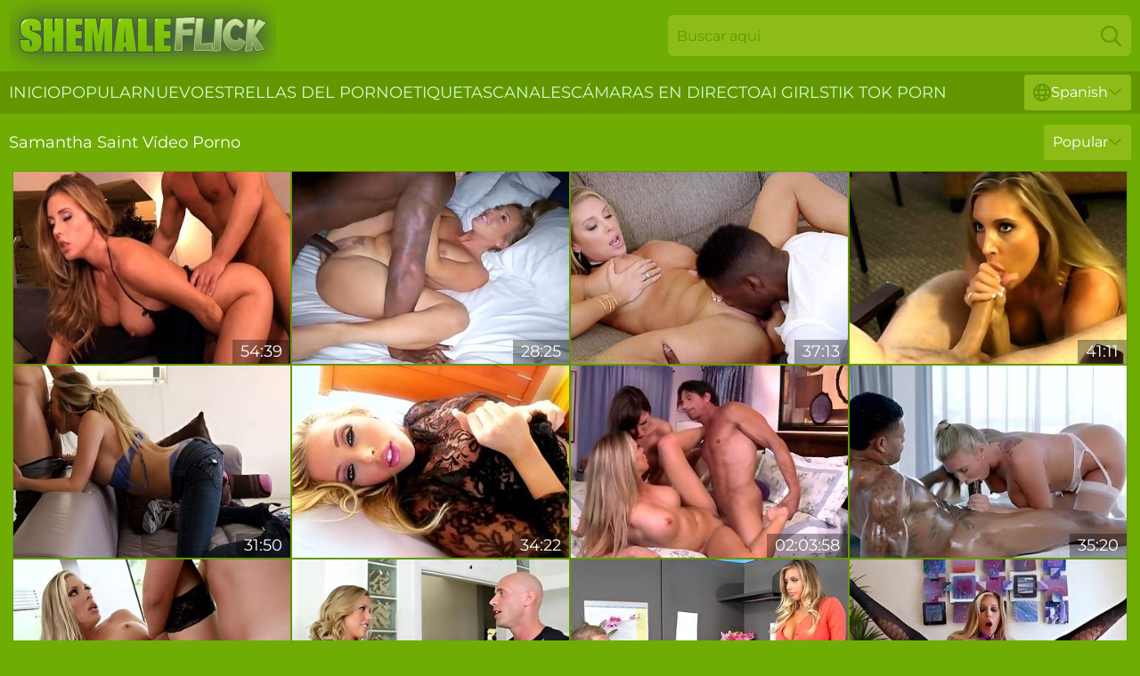

--- FILE ---
content_type: text/html; charset=utf-8
request_url: https://www.shemaleflick.com/es/stars/samantha-saint/
body_size: 12701
content:
<!DOCTYPE html>
<html lang="es">
<head>
    <script src="/atgdeqit/jkjptyvut/fhljt.js" async></script>
    <title>Samantha Saint Video Porno Y Películas Sexys Gratis En Shemaleflick.com</title>
    <meta name="description" content="Samantha Saint porno - Esta página está dedicada enteramente a Samantha Saint y la enorme colección ❤️ de vídeos XXX en los que ha participado durante su carrera porno. Entra y disfruta del porno de verdad GRATIS 18+"/>
    <link rel="canonical" href="https://www.shemaleflick.com/es/stars/samantha-saint/"/>
    <meta name="referrer" content="always"/>
    <meta http-equiv="Content-Type" content="text/html; charset=UTF-8"/>
    <meta content="width=device-width, initial-scale=0.8, maximum-scale=0.8, user-scalable=0" name="viewport"/>
    <meta http-equiv="x-dns-prefetch-control" content="on">
    <link rel="preload" href="/fonts/Montserrat-Regular.woff2" as="font">
    <link rel="preload" href="/fonts/icons.woff2" as="font">
    <link rel="dns-prefetch" href="https://css.shemaleflick.com">
    <link rel="icon" href="/favicon.ico" sizes="any">
    <link rel="icon" type="image/png" href="/favicon-32x32.png" sizes="32x32">
    <link rel="icon" type="image/png" href="/favicon-16x16.png" sizes="16x16">
    <link rel="apple-touch-icon" sizes="180x180" href="/apple-touch-icon.png">
    <link rel="manifest" href="/site.webmanifest">
    <meta name="theme-color" content="#6fad05" />
    <link rel="stylesheet" type="text/css" href="/shemaleflick.css?v=1768803129"/>
    <meta name="rating" content="adult" />
    
    <link rel="alternate" hreflang="x-default" href="https://www.shemaleflick.com/stars/samantha-saint/" />
<link rel="alternate" hreflang="en" href="https://www.shemaleflick.com/stars/samantha-saint/" />
<link rel="alternate" hreflang="es" href="https://www.shemaleflick.com/es/stars/samantha-saint/" />
<link rel="alternate" hreflang="de" href="https://www.shemaleflick.com/de/stars/samantha-saint/" />
<link rel="alternate" hreflang="ru" href="https://www.shemaleflick.com/ru/stars/samantha-saint/" />
<link rel="alternate" hreflang="nl" href="https://www.shemaleflick.com/nl/stars/samantha-saint/" />
<link rel="alternate" hreflang="it" href="https://www.shemaleflick.com/it/stars/samantha-saint/" />
<link rel="alternate" hreflang="fr" href="https://www.shemaleflick.com/fr/stars/samantha-saint/" />
<link rel="alternate" hreflang="et" href="https://www.shemaleflick.com/ee/stars/samantha-saint/" />
<link rel="alternate" hreflang="el" href="https://www.shemaleflick.com/gr/stars/samantha-saint/" />
<link rel="alternate" hreflang="pl" href="https://www.shemaleflick.com/pl/stars/samantha-saint/" />
<link rel="alternate" hreflang="cs" href="https://www.shemaleflick.com/cz/stars/samantha-saint/" />
<link rel="alternate" hreflang="da" href="https://www.shemaleflick.com/dk/stars/samantha-saint/" />
<link rel="alternate" hreflang="no" href="https://www.shemaleflick.com/no/stars/samantha-saint/" />
<link rel="alternate" hreflang="sv" href="https://www.shemaleflick.com/se/stars/samantha-saint/" />
<link rel="alternate" hreflang="pt" href="https://www.shemaleflick.com/pt/stars/samantha-saint/" />
<link rel="alternate" hreflang="ja" href="https://www.shemaleflick.com/jp/stars/samantha-saint/" />
<link rel="alternate" hreflang="zh" href="https://www.shemaleflick.com/cn/stars/samantha-saint/" />
<link rel="alternate" hreflang="ko" href="https://www.shemaleflick.com/kr/stars/samantha-saint/" />
<link rel="alternate" hreflang="fi" href="https://www.shemaleflick.com/fi/stars/samantha-saint/" />

    <base target="_blank"/>
    <script>
        var cid = 'samantha-saint';
        var intid = '56811';
        var page_type = 'search';
        var r_count = '916';
        var page_lang = 'es';
    </script>
    <script type="application/ld+json">
    {
        "@context": "https://schema.org",
        "@type": "ProfilePage",
        "name": "Samantha Saint Video Porno Y Películas Sexys Gratis En Shemaleflick.com",
        "url": "https://www.shemaleflick.com/es/stars/samantha-saint/",
        "description": "Samantha Saint porno - Esta página está dedicada enteramente a Samantha Saint y la enorme colección ❤️ de vídeos XXX en los que ha participado durante su carrera porno. Entra y disfruta del porno de verdad GRATIS 18+",
        "mainEntity": {
            "@type": "Person",
            "name": "Samantha Saint",
            "url": "https://www.shemaleflick.com/es/stars/samantha-saint/"
        }
    }
</script>
</head>
<body>
<div class="main">
    <header class="header-desk">
        <div class="s-sites">
            <ul>
                
            </ul>
        </div>
        <div class="header-wrapper">
            <div class="mob-menu-button nav-trigger" data-trigger="nav" aria-label="Navigation" role="button">
                <i class="icon icon-bars" role="img"></i>
            </div>
            <div class="logo">
                <a href="/es/" target="_self">
                    <img alt="Shemale Flick" width="300" height="110"
                         src="/shemaleflickm.svg"/>
                </a>
            </div>
            <div class="mob-menu-button search-trigger" data-trigger="search" aria-label="Search" role="button">
                <i class="icon icon-magnifying-glass" role="img"></i>
            </div>
            <div class="search-container" data-container="search">
                <form action="/es/search/" target="_self" method="POST" role="search" class="search">
                    <input type="text" autocomplete="off" placeholder="Buscar aquí" aria-label="Search here" maxlength="100" id="search" class="search__text">
                    <button type="submit" aria-label="Search">
                        <i class="icon icon-magnifying-glass" role="img" aria-label="search"></i>
                    </button>
                    <span class="search-cross" aria-label="clear"><i class="icon icon-xmark-large" role="img"></i></span>
                </form>
            </div>
        </div>
    </header>
    <nav class="nav-wrapper" data-container="nav">
        <ul class="navigation">
            <li><a href="/es/" target="_self">Inicio</a></li><li><a href="/es/all-popular/" target="_self">Popular</a></li><li><a href="/es/new/" target="_self">nuevo</a></li><li><a href="/es/stars/" target="_self">Estrellas del porno</a></li><li><a href="/es/tags/" target="_self">Etiquetas</a></li><li><a href="/es/sites/" target="_self">Canales</a></li>
                
            <li class="s-tab"><a href="/go/cams/" target="_blank" rel="noopener nofollow">cámaras en directo</a></li>
            <li class="s-tab"><a href="/go/ai/" target="_blank" rel="noopener nofollow">AI Girls</a></li>
            <li class="s-tab"><a href="/go/tiktok/" target="_blank" rel="noopener nofollow">Tik Tok Porn</a></li>
            <li class="main-sorts-dropdown lang-switcher-container">
  <div class="lang-switcher">
    <div class="item-trigger dropdown_trigger"><i class="icon icon-globe"></i>Spanish<i class="icon icon-chevron-down"></i></div>
    <div class="item-container dropdown_container">
      <ul>
        <li class=""><a href="/stars/samantha-saint/" target="_self" data-lang="en" class="switcher-lang-item">English</a></li><li class=""><a href="/cn/stars/samantha-saint/" target="_self" data-lang="cn" class="switcher-lang-item">Chinese</a></li><li class=""><a href="/cz/stars/samantha-saint/" target="_self" data-lang="cz" class="switcher-lang-item">Czech</a></li><li class=""><a href="/dk/stars/samantha-saint/" target="_self" data-lang="dk" class="switcher-lang-item">Danish</a></li><li class=""><a href="/nl/stars/samantha-saint/" target="_self" data-lang="nl" class="switcher-lang-item">Dutch</a></li><li class=""><a href="/ee/stars/samantha-saint/" target="_self" data-lang="ee" class="switcher-lang-item">Estonian</a></li><li class=""><a href="/fi/stars/samantha-saint/" target="_self" data-lang="fi" class="switcher-lang-item">Finnish</a></li><li class=""><a href="/fr/stars/samantha-saint/" target="_self" data-lang="fr" class="switcher-lang-item">French</a></li><li class=""><a href="/de/stars/samantha-saint/" target="_self" data-lang="de" class="switcher-lang-item">German</a></li><li class=""><a href="/gr/stars/samantha-saint/" target="_self" data-lang="gr" class="switcher-lang-item">Greek</a></li><li class=""><a href="/it/stars/samantha-saint/" target="_self" data-lang="it" class="switcher-lang-item">Italian</a></li><li class=""><a href="/jp/stars/samantha-saint/" target="_self" data-lang="jp" class="switcher-lang-item">Japanese</a></li><li class=""><a href="/kr/stars/samantha-saint/" target="_self" data-lang="kr" class="switcher-lang-item">Korean</a></li><li class=""><a href="/no/stars/samantha-saint/" target="_self" data-lang="no" class="switcher-lang-item">Norwegian</a></li><li class=""><a href="/pl/stars/samantha-saint/" target="_self" data-lang="pl" class="switcher-lang-item">Polish</a></li><li class=""><a href="/pt/stars/samantha-saint/" target="_self" data-lang="pt" class="switcher-lang-item">Portuguese</a></li><li class=""><a href="/ru/stars/samantha-saint/" target="_self" data-lang="ru" class="switcher-lang-item">Russian</a></li><li class="active"><a href="/es/stars/samantha-saint/" target="_self" data-lang="es" class="switcher-lang-item">Spanish</a></li><li class=""><a href="/se/stars/samantha-saint/" target="_self" data-lang="se" class="switcher-lang-item">Swedish</a></li>
      </ul>
    </div>
  </div>
</li>
        </ul>
        <div class="close-button" aria-label="close navigation" role="button">
            <i class="icon icon-xmark-large" role="img" aria-label="close"></i>
        </div>
    </nav>
    <div class="tabs-mobile">
        <ul>
            <li class="s-tab"><a href="/go/cams/" target="_blank" rel="noopener nofollow">cámaras en directo</a></li>
            <li class="s-tab"><a href="/go/ai/" target="_blank" rel="noopener nofollow">AI Girls</a></li>
            <li class="s-tab"><a href="/go/tiktok/" target="_blank" rel="noopener nofollow">Tik Tok Porn</a></li>
        </ul>
    </div>
    <div class="title-section has-sorts">
        <div>
            <h1>Samantha Saint Vídeo Porno</h1>
            <div class="main-sorts-dropdown">
                <div class="item-trigger dropdown_trigger">Popular<i class="icon icon-chevron-down"></i></div>
                <div class="item-container dropdown_container">
                    <ul>
                        <li class="active"><a href="/es/stars/samantha-saint/" target="_self">Popular</a></li>
                        <li class=""><a href="/es/stars/samantha-saint/latest/" target="_self">Más reciente</a></li>
                        <li class="#SORTS_LONGEST_ACTIVE#"><a href="/es/stars/samantha-saint/longest/" target="_self">El más largo</a></li>
                    </ul>
                </div>
            </div>
        </div>
    </div>
    <div class="not-found-message hidden">
        
    </div>
    
    <div class="solvig">
        <div class="adolpha" id="kendall">
            <div class="ophelia" data-prissy="52449918"><a href="/es/videos/52449918-he-gives-me-money-to-help-out-at-home.html"   target="_self" ><img class="cesca" data-src="https://cdn.shemaleflick.com/7/047/52449918/1_460.jpg" width="300" height="250" /></a><div class="leoma">54:39</div></div><div class="ophelia" data-prissy="90693153"><a href="/es/videos/90693153-samantha-saint-for-my-husband.html"   target="_self" ><img class="cesca" data-src="https://cdn.shemaleflick.com/12/022/90693153/1_460.jpg" width="300" height="250" /></a><div class="leoma">28:25</div></div><div class="ophelia" data-prissy="55149494"><a href="/es/videos/55149494-samantha-saint-no-more-games.html"   target="_self" ><img class="cesca" data-src="https://cdn.shemaleflick.com/12/291/55149494/1_460.jpg" width="300" height="250" /></a><div class="leoma">37:13</div></div><div class="ophelia" data-prissy="68852632"><a href="/es/videos/68852632-samantha-saint-horny-porn-clip-big-tits-incredible-watch-show.html"   target="_self" ><img class="cesca" data-src="https://cdn.shemaleflick.com/101/014/68852632/1_460.jpg" width="300" height="250" /></a><div class="leoma">41:11</div></div><div class="ophelia" data-prissy="52853698"><a href="/es/videos/52853698-my-dads-girlfriend-samantha.html"   target="_self" ><img class="cesca" data-src="https://cdn.shemaleflick.com/7/052/52853698/1_460.jpg" width="300" height="250" /></a><div class="leoma">31:50</div></div><div class="ophelia" data-prissy="37133912"><a href="/es/videos/37133912-blondie-samantha-saint-fucks-in-alluring-lingerie.html"   target="_self" ><img class="cesca" data-src="https://cdn.shemaleflick.com/60/024/37133912/1_460.jpg" width="300" height="250" /></a><div class="leoma">34:22</div></div><div class="ophelia" data-prissy="13461164"><a href="/es/videos/13461164-holly-michaels-lisa-ann-and-allie-haze-in-couples-camp-2-cast.html"   target="_self" ><img class="cesca" data-src="https://cdn.shemaleflick.com/80/108/13461164/1_460.jpg" width="300" height="250" /></a><div class="leoma">02:03:58</div></div><div class="ophelia" data-prissy="52227459"><a href="/es/videos/52227459-samantha-saint-horny-porn-movie-milf-best-check-it.html"   target="_self" ><img class="cesca" data-src="https://cdn.shemaleflick.com/80/084/52227459/1_460.jpg" width="300" height="250" /></a><div class="leoma">35:20</div></div><div class="ophelia" data-prissy="29996756"><a href="/es/videos/29996756-juicy-bosomed-maid-serves-long-pecker-of-her-hirer.html"   target="_self" ><img class="cesca" data-src="https://cdn.shemaleflick.com/61/092/29996756/1_460.jpg" width="300" height="250" /></a><div class="leoma">08:00</div></div><div class="ophelia" data-prissy="29996689"><a href="/es/videos/29996689-samantha-saint-my-step-dads-hot-girlfriend.html"   target="_self" ><img class="cesca" data-src="https://cdn.shemaleflick.com/80/114/29996689/1_460.jpg" width="300" height="250" /></a><div class="leoma">28:06</div></div><div class="ophelia" data-prissy="53718630"><a href="/es/videos/53718630-fake-boobed-blonde-samantha-saint-screwed-in-the-office.html"   target="_self" ><img class="cesca" data-src="https://cdn.shemaleflick.com/65/128/53718630/1_460.jpg" width="300" height="250" /></a><div class="leoma">15:00</div></div><div class="ophelia" data-prissy="49319840"><a href="/es/videos/49319840-samantha-saint-hardcore-dp.html"   target="_self" ><img class="cesca" data-src="https://cdn.shemaleflick.com/101/014/49319840/1_460.jpg" width="300" height="250" /></a><div class="leoma">37:52</div></div><div class="ophelia" data-prissy="71981870"><a href="/es/videos/71981870-filthy-sex-with-perfect-maid-samantha-saint.html"   target="_self" ><img class="cesca" data-src="https://cdn.shemaleflick.com/60/082/71981870/1_460.jpg" width="300" height="250" /></a><div class="leoma">12:00</div></div><div class="ophelia" data-prissy="52447635"><a href="/es/videos/52447635-samantha-saint-is-available-for-money.html"   target="_self" ><img class="cesca" data-src="https://cdn.shemaleflick.com/7/046/52447635/1_460.jpg" width="300" height="250" /></a><div class="leoma">42:11</div></div><div class="ophelia" data-prissy="88420321"><a href="/es/videos/88420321-her-favorite-tutor-samantha-saint.html"   target="_self" ><img class="cesca" data-src="https://cdn.shemaleflick.com/80/094/88420321/1_460.jpg" width="300" height="250" /></a><div class="leoma">30:07</div></div><div class="ophelia" data-prissy="44838096"><a href="/es/videos/44838096-samantha-saint-all-sex.html"   target="_self" ><img class="cesca" data-src="https://cdn.shemaleflick.com/19/004/44838096/1_460.jpg" width="300" height="250" /></a><div class="leoma">25:36</div></div><div class="ophelia" data-prissy="52913462"><a href="/es/videos/52913462-robosamantha.html"   target="_self" ><img class="cesca" data-src="https://cdn.shemaleflick.com/2/723/52913462/11_460.jpg" width="300" height="250" /></a><div class="leoma">21:47</div></div><div class="ophelia" data-prissy="39392278"><a href="/es/videos/39392278-ideal-companion.html"   target="_self" ><img class="cesca" data-src="https://cdn.shemaleflick.com/58/053/39392278/1_460.jpg" width="300" height="250" /></a><div class="leoma">02:04:49</div></div><div class="ophelia" data-prissy="11306894"><a href="/es/videos/11306894-big-titty-chick-destiny-dixon-buxom-milf-sex.html"   target="_self" ><img class="cesca" data-src="https://cdn.shemaleflick.com/60/024/11306894/1_460.jpg" width="300" height="250" /></a><div class="leoma">38:52</div></div><div class="ophelia" data-prissy="12844724"><a href="/es/videos/12844724-heather-vandeven-and-samantha-saint-real-lesbo-sex.html"   target="_self" ><img class="cesca" data-src="https://cdn.shemaleflick.com/12/157/12844724/1_460.jpg" width="300" height="250" /></a><div class="leoma">22:27</div></div><div class="ophelia" data-prissy="68808512"><a href="/es/videos/68808512-hot-babe-gets-a-bbc.html"   target="_self" ><img class="cesca" data-src="https://cdn.shemaleflick.com/2/083/68808512/1_460.jpg" width="300" height="250" /></a><div class="leoma">08:12</div></div><div class="ophelia" data-prissy="70296843"><a href="/es/videos/70296843-samantha-saint-clearing-her-throat-with-a-big-black-knob-samantha-saint.html"   target="_self" ><img class="cesca" data-src="https://cdn.shemaleflick.com/61/064/70296843/1_460.jpg" width="300" height="250" /></a><div class="leoma">19:31</div></div><div class="ophelia" data-prissy="54184573"><a href="/es/videos/54184573-asa-akira-kaylani-lei-remy-lacroix-samantha-saint-sophia-fiore-summer.html"   target="_self" ><img class="cesca" data-src="https://cdn.shemaleflick.com/80/091/54184573/1_460.jpg" width="300" height="250" /></a><div class="leoma">08:00</div></div><div class="ophelia" data-prissy="70051013"><a href="/es/videos/70051013-blonde-samantha-saint-sucks-a-black-dick.html"   target="_self" ><img class="cesca" data-src="https://cdn.shemaleflick.com/41/012/70051013/1_460.jpg" width="300" height="250" /></a><div class="leoma">07:56</div></div><div class="ophelia" data-prissy="52633776"><a href="/es/videos/52633776-samantha-saint-sliding-on-a-cock.html"   target="_self" ><img class="cesca" data-src="https://cdn.shemaleflick.com/7/052/52633776/1_460.jpg" width="300" height="250" /></a><div class="leoma">36:10</div></div><div class="ophelia" data-prissy="44949106"><a href="/es/videos/44949106-promiscuous-britney-amber-and-samantha-saint-cowgirl-scene-rk-prime.html"   target="_self" ><img class="cesca" data-src="https://cdn.shemaleflick.com/66/059/44949106/1_460.jpg" width="300" height="250" /></a><div class="leoma">15:01</div></div><div class="ophelia" data-prissy="82711336"><a href="/es/videos/82711336-raunchy-samantha-saint-thrilling-adult-video.html"   target="_self" ><img class="cesca" data-src="https://cdn.shemaleflick.com/61/067/82711336/1_460.jpg" width="300" height="250" /></a><div class="leoma">24:46</div></div><div class="ophelia" data-prissy="67872640"><a href="/es/videos/67872640-stunning-blond-hair-lady-samantha-saint-blowing-and-fucking.html"   target="_self" ><img class="cesca" data-src="https://cdn.shemaleflick.com/61/067/67872640/1_460.jpg" width="300" height="250" /></a><div class="leoma">42:11</div></div><div class="ophelia" data-prissy="56611055"><a href="/es/videos/56611055-axel-braun-veronica-de-souza-and-samantha-saint-cinderella-xxx-an-parody.html"   target="_self" ><img class="cesca" data-src="https://cdn.shemaleflick.com/101/023/56611055/1_460.jpg" width="300" height="250" /></a><div class="leoma">01:44:40</div></div><div class="ophelia" data-prissy="52194374"><a href="/es/videos/52194374-notable-samantha-saints-cowgirl-action.html"   target="_self" ><img class="cesca" data-src="https://cdn.shemaleflick.com/66/189/52194374/1_460.jpg" width="300" height="250" /></a><div class="leoma">12:53</div></div><div class="ophelia" data-prissy="59052199"><a href="/es/videos/59052199-beautiful-blonde-samantha-saint-fucks-with-a-giant-black-penis.html"   target="_self" ><img class="cesca" data-src="https://cdn.shemaleflick.com/65/154/59052199/1_460.jpg" width="300" height="250" /></a><div class="leoma">13:01</div></div><div class="ophelia" data-prissy="66329941"><a href="/es/videos/66329941-after-cleaning-alluring-blonde-milfie-maid-desires-to-be-nailed-hard.html"   target="_self" ><img class="cesca" data-src="https://cdn.shemaleflick.com/46/004/66329941/1_460.jpg" width="300" height="250" /></a><div class="leoma">07:44</div></div><div class="ophelia" data-prissy="40076815"><a href="/es/videos/40076815-samantha-saint-fucked-in-4k-pov.html"   target="_self" ><img class="cesca" data-src="https://cdn.shemaleflick.com/102/017/40076815/1_460.jpg" width="300" height="250" /></a><div class="leoma">29:03</div></div><div class="ophelia" data-prissy="51899437"><a href="/es/videos/51899437-samantha-saint-serves-huge-bbc-of-horny-mandingo.html"   target="_self" ><img class="cesca" data-src="https://cdn.shemaleflick.com/60/003/51899437/1_460.jpg" width="300" height="250" /></a><div class="leoma">23:38</div></div><div class="ophelia" data-prissy="64808167"><a href="/es/videos/64808167-samantha-saint-gets-her-pussy-railed-by-a-bbc-on-the-bed.html"   target="_self" ><img class="cesca" data-src="https://cdn.shemaleflick.com/36/011/64808167/1_460.jpg" width="300" height="250" /></a><div class="leoma">08:59</div></div><div class="ophelia" data-prissy="13458569"><a href="/es/videos/13458569-samantha-saint-in-the-insatiable-miss-saint-scene-1.html"   target="_self" ><img class="cesca" data-src="https://cdn.shemaleflick.com/80/108/13458569/1_460.jpg" width="300" height="250" /></a><div class="leoma">27:25</div></div><div class="ophelia" data-prissy="28589816"><a href="/es/videos/28589816-horny-maid-samantha-saint-crazy-xxx-scene.html"   target="_self" ><img class="cesca" data-src="https://cdn.shemaleflick.com/61/074/28589816/1_460.jpg" width="300" height="250" /></a><div class="leoma">12:00</div></div><div class="ophelia" data-prissy="23156645"><a href="/es/videos/23156645-video-blonde-angel-samantha-saint-is-enjoying-intensive-sex-so-much.html"   target="_self" ><img class="cesca" data-src="https://cdn.shemaleflick.com/65/008/23156645/1_460.jpg" width="300" height="250" /></a><div class="leoma">13:01</div></div><div class="ophelia" data-prissy="74085923"><a href="/es/videos/74085923-fairly-samanthas-silicone-tits-movie.html"   target="_self" ><img class="cesca" data-src="https://cdn.shemaleflick.com/66/335/74085923/1_460.jpg" width="300" height="250" /></a><div class="leoma">12:00</div></div><div class="ophelia" data-prissy="55339886"><a href="/es/videos/55339886-samantha-saint-samantha-in-a-fishnet-body-suit-gives-us-a-look-at-her-pussy.html"   target="_self" ><img class="cesca" data-src="https://cdn.shemaleflick.com/12/298/55339886/1_460.jpg" width="300" height="250" /></a><div class="leoma">10:43</div></div><div class="ophelia" data-prissy="18434666"><a href="/es/videos/18434666-samantha-saint-and-her-blonde-girlfriends-in-orgy-with-one-cock.html"   target="_self" ><img class="cesca" data-src="https://cdn.shemaleflick.com/53/033/18434666/1_460.jpg" width="300" height="250" /></a><div class="leoma">07:55</div></div><div class="ophelia" data-prissy="84891072"><a href="/es/videos/84891072-sweet-blonde-with-big-boobs-samantha-saint-is-enjoying-this-big-cock.html"   target="_self" ><img class="cesca" data-src="https://cdn.shemaleflick.com/65/171/84891072/1_460.jpg" width="300" height="250" /></a><div class="leoma">12:00</div></div><div class="ophelia" data-prissy="38905029"><a href="/es/videos/38905029-big-tits-xxx-with-energetic-samantha-saint-from.html"   target="_self" ><img class="cesca" data-src="https://cdn.shemaleflick.com/66/047/38905029/1_460.jpg" width="300" height="250" /></a><div class="leoma">09:59</div></div><div class="ophelia" data-prissy="52898970"><a href="/es/videos/52898970-samantha-saint-in-slutty-cum-drenching-orgy-pornpros-video.html"   target="_self" ><img class="cesca" data-src="https://cdn.shemaleflick.com/12/255/52898970/1_460.jpg" width="300" height="250" /></a><div class="leoma">08:00</div></div><div class="ophelia" data-prissy="53255104"><a href="/es/videos/53255104-magnetic-samanthas-cowgirl-action.html"   target="_self" ><img class="cesca" data-src="https://cdn.shemaleflick.com/66/201/53255104/1_460.jpg" width="300" height="250" /></a><div class="leoma">12:59</div></div><div class="ophelia" data-prissy="13459162"><a href="/es/videos/13459162-blonde-sex-video-featuring-samantha-saint-and-danny-d.html"   target="_self" ><img class="cesca" data-src="https://cdn.shemaleflick.com/80/108/13459162/1_460.jpg" width="300" height="250" /></a><div class="leoma">35:17</div></div><div class="ophelia" data-prissy="14806394"><a href="/es/videos/14806394-samantha-saint-gets-a-cavity-search-by-an-agent.html"   target="_self" ><img class="cesca" data-src="https://cdn.shemaleflick.com/12/129/14806394/1_460.jpg" width="300" height="250" /></a><div class="leoma">26:41</div></div><div class="ophelia" data-prissy="49685696"><a href="/es/videos/49685696-samantha-saint-and-damon-dice-in-sexy-hotel-room-romp-with.html"   target="_self" ><img class="cesca" data-src="https://cdn.shemaleflick.com/80/084/49685696/1_460.jpg" width="300" height="250" /></a><div class="leoma">16:14</div></div><div class="ophelia" data-prissy="40377886"><a href="/es/videos/40377886-nice-towheaded-milf-samantha-saint-acting-in-a-sperm-shot-porn-movie.html"   target="_self" ><img class="cesca" data-src="https://cdn.shemaleflick.com/80/117/40377886/1_460.jpg" width="300" height="250" /></a><div class="leoma">48:43</div></div><div class="ophelia" data-prissy="64592171"><a href="/es/videos/64592171-hard-bodies-nicole-amp-her-friend-fuck.html"   target="_self" ><img class="cesca" data-src="https://cdn.shemaleflick.com/2/078/64592171/1_460.jpg" width="300" height="250" /></a><div class="leoma">08:12</div></div><div class="ophelia" data-prissy="65658922"><a href="/es/videos/65658922-best-porn-movie-blonde-best-watch-it.html"   target="_self" ><img class="cesca" data-src="https://cdn.shemaleflick.com/12/144/65658922/1_460.jpg" width="300" height="250" /></a><div class="leoma">43:13</div></div><div class="ophelia" data-prissy="24599338"><a href="/es/videos/24599338-morning-rough-sex-with-samantha-saint.html"   target="_self" ><img class="cesca" data-src="https://cdn.shemaleflick.com/80/041/24599338/1_460.jpg" width="300" height="250" /></a><div class="leoma">48:54</div></div><div class="ophelia" data-prissy="61739451"><a href="/es/videos/61739451-samantha-is-a-milf-and-milfs-need-nice-things-in.html"   target="_self" ><img class="cesca" data-src="https://cdn.shemaleflick.com/58/132/61739451/1_460.jpg" width="300" height="250" /></a><div class="leoma">55:00</div></div><div class="ophelia" data-prissy="89941534"><a href="/es/videos/89941534-samantha-foot-and-stocking-fetish.html"   target="_self" ><img class="cesca" data-src="https://cdn.shemaleflick.com/3191/109/89941534/1_460.jpg" width="300" height="250" /></a><div class="leoma">10:36</div></div><div class="ophelia" data-prissy="48238556"><a href="/es/videos/48238556-impressive-chanel-preston-and-samantha-saint-oral-trailer-my-friends-hot.html"   target="_self" ><img class="cesca" data-src="https://cdn.shemaleflick.com/66/079/48238556/1_460.jpg" width="300" height="250" /></a><div class="leoma">15:01</div></div><div class="ophelia" data-prissy="52663505"><a href="/es/videos/52663505-my-dads-nasty-girlfriend-samantha-saint.html"   target="_self" ><img class="cesca" data-src="https://cdn.shemaleflick.com/61/015/52663505/1_460.jpg" width="300" height="250" /></a><div class="leoma">31:50</div></div><div class="ophelia" data-prissy="74714156"><a href="/es/videos/74714156-bitches-drink-sperm-analdin.html"   target="_self" ><img class="cesca" data-src="https://cdn.shemaleflick.com/60/024/74714156/1_460.jpg" width="300" height="250" /></a><div class="leoma">32:43</div></div><div class="ophelia" data-prissy="35848721"><a href="/es/videos/35848721-samantha-saint-exciting-office-hot-sex-video.html"   target="_self" ><img class="cesca" data-src="https://cdn.shemaleflick.com/61/067/35848721/1_460.jpg" width="300" height="250" /></a><div class="leoma">28:27</div></div><div class="ophelia" data-prissy="32082684"><a href="/es/videos/32082684-samantha-saint-in-the-party-scene-1.html"   target="_self" ><img class="cesca" data-src="https://cdn.shemaleflick.com/12/008/32082684/1_460.jpg" width="300" height="250" /></a><div class="leoma">08:00</div></div><div class="ophelia" data-prissy="92994370"><a href="/es/videos/92994370-samanthas-babe-xxx.html"   target="_self" ><img class="cesca" data-src="https://cdn.shemaleflick.com/66/363/92994370/1_460.jpg" width="300" height="250" /></a><div class="leoma">10:37</div></div><div class="ophelia" data-prissy="51813762"><a href="/es/videos/51813762-samantha-saint-cumshot-compilation.html"   target="_self" ><img class="cesca" data-src="https://cdn.shemaleflick.com/80/084/51813762/1_460.jpg" width="300" height="250" /></a><div class="leoma">30:21</div></div><div class="ophelia" data-prissy="69396304"><a href="/es/videos/69396304-live-xxvi-up-close-andly-personal-with-samantha-saint.html"   target="_self" ><img class="cesca" data-src="https://cdn.shemaleflick.com/80/099/69396304/1_460.jpg" width="300" height="250" /></a><div class="leoma">01:10:15</div></div><div class="ophelia" data-prissy="82122560"><a href="/es/videos/82122560-samantha-saint-tommy-gunn-distracting.html"   target="_self" ><img class="cesca" data-src="https://cdn.shemaleflick.com/58/217/82122560/1_460.jpg" width="300" height="250" /></a><div class="leoma">08:00</div></div><div class="ophelia" data-prissy="33898423"><a href="/es/videos/33898423-samantha-saint-in-my-dads-nasty-girlfriend.html"   target="_self" ><img class="cesca" data-src="https://cdn.shemaleflick.com/80/094/33898423/1_460.jpg" width="300" height="250" /></a><div class="leoma">31:51</div></div><div class="ophelia" data-prissy="10373555"><a href="/es/videos/10373555-mischa-brooks-alexa-nicole-and-chanel-preston-in-just-visiting-2013.html"   target="_self" ><img class="cesca" data-src="https://cdn.shemaleflick.com/80/099/10373555/1_460.jpg" width="300" height="250" /></a><div class="leoma">02:01:17</div></div><div class="ophelia" data-prissy="45593804"><a href="/es/videos/45593804-gorgeous-blonde-slut-samantha-saint-loves-being-shared.html"   target="_self" ><img class="cesca" data-src="https://cdn.shemaleflick.com/60/076/45593804/1_460.jpg" width="300" height="250" /></a><div class="leoma">34:26</div></div><div class="ophelia" data-prissy="55595516"><a href="/es/videos/55595516-no-more-games.html"   target="_self" ><img class="cesca" data-src="https://cdn.shemaleflick.com/112/010/55595516/1_460.jpg" width="300" height="250" /></a><div class="leoma">08:00</div></div><div class="ophelia" data-prissy="88660344"><a href="/es/videos/88660344-fine-looking-samantha-saint-at-cowgirl-smut.html"   target="_self" ><img class="cesca" data-src="https://cdn.shemaleflick.com/66/334/88660344/1_460.jpg" width="300" height="250" /></a><div class="leoma">15:00</div></div><div class="ophelia" data-prissy="51834845"><a href="/es/videos/51834845-beverly-hills-samantha-saint-and-l-a-in-the-client-list-in-4k.html"   target="_self" ><img class="cesca" data-src="https://cdn.shemaleflick.com/101/017/51834845/1_460.jpg" width="300" height="250" /></a><div class="leoma">34:06</div></div><div class="ophelia" data-prissy="81874447"><a href="/es/videos/81874447-milf-with-big-boobs-banged-by-a-black-man-samantha-saint.html"   target="_self" ><img class="cesca" data-src="https://cdn.shemaleflick.com/80/130/81874447/1_460.jpg" width="300" height="250" /></a><div class="leoma">12:00</div></div><div class="ophelia" data-prissy="97458913"><a href="/es/videos/97458913-samantha-bath-tub-sex-with-abigail-mac.html"   target="_self" ><img class="cesca" data-src="https://cdn.shemaleflick.com/3191/102/97458913/1_460.jpg" width="300" height="250" /></a><div class="leoma">12:37</div></div><div class="ophelia" data-prissy="65834966"><a href="/es/videos/65834966-watch-sexual-samantha-saints-trailer.html"   target="_self" ><img class="cesca" data-src="https://cdn.shemaleflick.com/66/335/65834966/1_460.jpg" width="300" height="250" /></a><div class="leoma">12:00</div></div><div class="ophelia" data-prissy="98290734"><a href="/es/videos/98290734-sporvideo-featuring-samantha-saint-and-xander-corvus.html"   target="_self" ><img class="cesca" data-src="https://cdn.shemaleflick.com/12/129/98290734/1_460.jpg" width="300" height="250" /></a><div class="leoma">40:56</div></div><div class="ophelia" data-prissy="29996796"><a href="/es/videos/29996796-sexy-porn-star-samantha-saint-and-bruce-ventura.html"   target="_self" ><img class="cesca" data-src="https://cdn.shemaleflick.com/101/038/29996796/1_460.jpg" width="300" height="250" /></a><div class="leoma">28:19</div></div><div class="ophelia" data-prissy="36963598"><a href="/es/videos/36963598-winning-samantha-saint-milf-action-exxtra.html"   target="_self" ><img class="cesca" data-src="https://cdn.shemaleflick.com/66/043/36963598/1_460.jpg" width="300" height="250" /></a><div class="leoma">12:00</div></div><div class="ophelia" data-prissy="31663895"><a href="/es/videos/31663895-lustful-samantha-saint-rough-pound-at-home.html"   target="_self" ><img class="cesca" data-src="https://cdn.shemaleflick.com/60/076/31663895/1_460.jpg" width="300" height="250" /></a><div class="leoma">23:10</div></div><div class="ophelia" data-prissy="81604956"><a href="/es/videos/81604956-hottest-xxx-video-milf-great-will-enslaves-your-mind-with-chanel-preston.html"   target="_self" ><img class="cesca" data-src="https://cdn.shemaleflick.com/12/022/81604956/1_460.jpg" width="300" height="250" /></a><div class="leoma">31:54</div></div><div class="ophelia" data-prissy="43587802"><a href="/es/videos/43587802-samantha-saint-strips-then-makes-herself-cum.html"   target="_self" ><img class="cesca" data-src="https://cdn.shemaleflick.com/58/054/43587802/1_460.jpg" width="300" height="250" /></a><div class="leoma">10:45</div></div><div class="ophelia" data-prissy="79809830"><a href="/es/videos/79809830-deviant-whore-samantha-saint-breathtaking-xxx-clip.html"   target="_self" ><img class="cesca" data-src="https://cdn.shemaleflick.com/60/082/79809830/1_460.jpg" width="300" height="250" /></a><div class="leoma">12:00</div></div><div class="ophelia" data-prissy="60522661"><a href="/es/videos/60522661-brandi-love-samantha-saint-and-kendra-lust-in-the-party.html"   target="_self" ><img class="cesca" data-src="https://cdn.shemaleflick.com/101/017/60522661/1_460.jpg" width="300" height="250" /></a><div class="leoma">02:03:34</div></div><div class="ophelia" data-prissy="66096513"><a href="/es/videos/66096513-hot-blondes-have-some-lesbian-fun.html"   target="_self" ><img class="cesca" data-src="https://cdn.shemaleflick.com/3192/015/66096513/1_460.jpg" width="300" height="250" /></a><div class="leoma">10:36</div></div><div class="ophelia" data-prissy="66715116"><a href="/es/videos/66715116-glamorous-blonde-besties-have-group-sex-with-fully-naked-boys.html"   target="_self" ><img class="cesca" data-src="https://cdn.shemaleflick.com/61/034/66715116/1_460.jpg" width="300" height="250" /></a><div class="leoma">12:00</div></div><div class="ophelia" data-prissy="26763118"><a href="/es/videos/26763118-tempting-samantha-saint-sexy-xxx.html"   target="_self" ><img class="cesca" data-src="https://cdn.shemaleflick.com/65/072/26763118/1_460.jpg" width="300" height="250" /></a><div class="leoma">23:02</div></div><div class="ophelia" data-prissy="59848753"><a href="/es/videos/59848753-pleasure-seeking-slut-samantha-saint-hot-sex-clip.html"   target="_self" ><img class="cesca" data-src="https://cdn.shemaleflick.com/123/047/59848753/1_460.jpg" width="300" height="250" /></a><div class="leoma">14:58</div></div><div class="ophelia" data-prissy="64027216"><a href="/es/videos/64027216-breakup-blues-with-samantha-saint.html"   target="_self" ><img class="cesca" data-src="https://cdn.shemaleflick.com/101/021/64027216/1_460.jpg" width="300" height="250" /></a><div class="leoma">31:01</div></div><div class="ophelia" data-prissy="33762152"><a href="/es/videos/33762152-beautiful-hardcore-with-a-gorgeous-girlfriend-ava-addams-and-ariella.html"   target="_self" ><img class="cesca" data-src="https://cdn.shemaleflick.com/65/083/33762152/1_460.jpg" width="300" height="250" /></a><div class="leoma">12:01</div></div><div class="ophelia" data-prissy="25272640"><a href="/es/videos/25272640-samantha-saint-pussy-filled-with-cum.html"   target="_self" ><img class="cesca" data-src="https://cdn.shemaleflick.com/101/017/25272640/1_460.jpg" width="300" height="250" /></a><div class="leoma">51:33</div></div><div class="ophelia" data-prissy="15411416"><a href="/es/videos/15411416-alex-knight-marcus-london-and-brook-s-just-visiting-full-hd-streamhubto.html"   target="_self" ><img class="cesca" data-src="https://cdn.shemaleflick.com/80/069/15411416/1_460.jpg" width="300" height="250" /></a><div class="leoma">01:58:26</div></div><div class="ophelia" data-prissy="46394558"><a href="/es/videos/46394558-blonde-trailer.html"   target="_self" ><img class="cesca" data-src="https://cdn.shemaleflick.com/66/071/46394558/1_460.jpg" width="300" height="250" /></a><div class="leoma">07:24</div></div><div class="ophelia" data-prissy="30647636"><a href="/es/videos/30647636-oiled-chick-satisfies-his-big-dick.html"   target="_self" ><img class="cesca" data-src="https://cdn.shemaleflick.com/19/025/30647636/1_460.jpg" width="300" height="250" /></a><div class="leoma">30:29</div></div><div class="ophelia" data-prissy="80217130"><a href="/es/videos/80217130-crazy-xxx-clip-milf-hottest-only-here.html"   target="_self" ><img class="cesca" data-src="https://cdn.shemaleflick.com/121/060/80217130/1_460.jpg" width="300" height="250" /></a><div class="leoma">08:11</div></div><div class="ophelia" data-prissy="89703332"><a href="/es/videos/89703332-cute-blondie-samantha-gets-her-share-of-milf-holly.html"   target="_self" ><img class="cesca" data-src="https://cdn.shemaleflick.com/3191/109/89703332/1_460.jpg" width="300" height="250" /></a><div class="leoma">10:38</div></div><div class="ophelia" data-prissy="11916664"><a href="/es/videos/11916664-the-client-list-in-4k-with-samantha-saint.html"   target="_self" ><img class="cesca" data-src="https://cdn.shemaleflick.com/12/022/11916664/1_460.jpg" width="300" height="250" /></a><div class="leoma">34:09</div></div><div class="ophelia" data-prissy="71334296"><a href="/es/videos/71334296-dani-daniels-abigail-mac-and-rahyndee-james-tongue-in-cheek-3-2015.html"   target="_self" ><img class="cesca" data-src="https://cdn.shemaleflick.com/12/093/71334296/1_460.jpg" width="300" height="250" /></a><div class="leoma">02:30:10</div></div><div class="ophelia" data-prissy="46481067"><a href="/es/videos/46481067-these-two-guys-just-want-samantha-saint.html"   target="_self" ><img class="cesca" data-src="https://cdn.shemaleflick.com/80/084/46481067/1_460.jpg" width="300" height="250" /></a><div class="leoma">27:34</div></div><div class="ophelia" data-prissy="99054742"><a href="/es/videos/99054742-samantha-saint-and-juelz-ventura-in-fantasies-of-s.html"   target="_self" ><img class="cesca" data-src="https://cdn.shemaleflick.com/80/089/99054742/1_460.jpg" width="300" height="250" /></a><div class="leoma">31:21</div></div><div class="ophelia" data-prissy="75150229"><a href="/es/videos/75150229-samantha-sucking-a-big-dick.html"   target="_self" ><img class="cesca" data-src="https://cdn.shemaleflick.com/3191/043/75150229/1_460.jpg" width="300" height="250" /></a><div class="leoma">10:26</div></div><div class="ophelia" data-prissy="49617227"><a href="/es/videos/49617227-playful-samantha-saints-boobs-sex.html"   target="_self" ><img class="cesca" data-src="https://cdn.shemaleflick.com/66/128/49617227/1_460.jpg" width="300" height="250" /></a><div class="leoma">08:28</div></div><div class="ophelia" data-prissy="81980227"><a href="/es/videos/81980227-samantha-saint-cant-resist-big-black-penis-and-rimming-jason-luv.html"   target="_self" ><img class="cesca" data-src="https://cdn.shemaleflick.com/61/005/81980227/1_460.jpg" width="300" height="250" /></a><div class="leoma">12:01</div></div><div class="ophelia" data-prissy="85836531"><a href="/es/videos/85836531-latina-with-silicone-tits-samantha-saint-jumps-on-a-long-penis.html"   target="_self" ><img class="cesca" data-src="https://cdn.shemaleflick.com/65/178/85836531/1_460.jpg" width="300" height="250" /></a><div class="leoma">14:56</div></div><div class="ophelia" data-prissy="52765792"><a href="/es/videos/52765792-samantha-saint-proves-why-shes-one-of-the-best-cock-suckers-in-porn.html"   target="_self" ><img class="cesca" data-src="https://cdn.shemaleflick.com/6/623/52765792/2_460.jpg" width="300" height="250" /></a><div class="leoma">11:36</div></div><div class="ophelia" data-prissy="77030677"><a href="/es/videos/77030677-gorgeous-blonde-babe-samantha-saint-is-enjoying-intensive-penetration.html"   target="_self" ><img class="cesca" data-src="https://cdn.shemaleflick.com/65/171/77030677/1_460.jpg" width="300" height="250" /></a><div class="leoma">12:59</div></div><div class="ophelia" data-prissy="94762371"><a href="/es/videos/94762371-inveigling-samantha-saint-blonde-action-my-friends-hot-girl.html"   target="_self" ><img class="cesca" data-src="https://cdn.shemaleflick.com/66/360/94762371/1_460.jpg" width="300" height="250" /></a><div class="leoma">14:56</div></div><div class="ophelia" data-prissy="67911557"><a href="/es/videos/67911557-pov-blowjob-and-huge-cum-shot-facial-for-stunning-blonde-samantha-saint.html"   target="_self" ><img class="cesca" data-src="https://cdn.shemaleflick.com/61/074/67911557/1_460.jpg" width="300" height="250" /></a><div class="leoma">20:16</div></div><div class="ophelia" data-prissy="17266882"><a href="/es/videos/17266882-is-completely-samantha-saint.html"   target="_self" ><img class="cesca" data-src="https://cdn.shemaleflick.com/12/140/17266882/1_460.jpg" width="300" height="250" /></a><div class="leoma">24:26</div></div><div class="ophelia" data-prissy="85712057"><a href="/es/videos/85712057-private-fantasies-of-samantha-saint.html"   target="_self" ><img class="cesca" data-src="https://cdn.shemaleflick.com/121/060/85712057/1_460.jpg" width="300" height="250" /></a><div class="leoma">08:10</div></div><div class="ophelia" data-prissy="69195470"><a href="/es/videos/69195470-puba-featuring-derrick-pierce-and-samantha-saints-hardcore-smut.html"   target="_self" ><img class="cesca" data-src="https://cdn.shemaleflick.com/66/351/69195470/1_460.jpg" width="300" height="250" /></a><div class="leoma">08:24</div></div><div class="ophelia" data-prissy="45503532"><a href="/es/videos/45503532-spicy-glamorous-blonde-samantha-saint-opens-her-pussy-for-a-long-dick.html"   target="_self" ><img class="cesca" data-src="https://cdn.shemaleflick.com/65/100/45503532/1_460.jpg" width="300" height="250" /></a><div class="leoma">11:59</div></div><div class="ophelia" data-prissy="13459557"><a href="/es/videos/13459557-video-glamorous-samantha-saint-at-pussy-porn.html"   target="_self" ><img class="cesca" data-src="https://cdn.shemaleflick.com/65/062/13459557/1_460.jpg" width="300" height="250" /></a><div class="leoma">19:32</div></div><div class="ophelia" data-prissy="13610105"><a href="/es/videos/13610105-blonde-cop-with-big-fake-tits-fucking-with-thief-outdoors.html"   target="_self" ><img class="cesca" data-src="https://cdn.shemaleflick.com/32/051/13610105/1_460.jpg" width="300" height="250" /></a><div class="leoma">08:00</div></div><div class="ophelia" data-prissy="43639993"><a href="/es/videos/43639993-blonde-mature-stepmom-samantha-saint-joins-the-threesome-action.html"   target="_self" ><img class="cesca" data-src="https://cdn.shemaleflick.com/111/011/43639993/1_460.jpg" width="300" height="250" /></a><div class="leoma">08:00</div></div><div class="ophelia" data-prissy="31184448"><a href="/es/videos/31184448-behind-the-scenes-with-blonde-superstar-samantha-saint.html"   target="_self" ><img class="cesca" data-src="https://cdn.shemaleflick.com/101/038/31184448/1_460.jpg" width="300" height="250" /></a><div class="leoma">07:58</div></div><div class="ophelia" data-prissy="76887604"><a href="/es/videos/76887604-samantha-saint-finger-fucks-her-soaking-wet-pussy-before-fucking.html"   target="_self" ><img class="cesca" data-src="https://cdn.shemaleflick.com/151/002/76887604/1_460.jpg" width="300" height="250" /></a><div class="leoma">06:39</div></div><div class="ophelia" data-prissy="41610798"><a href="/es/videos/41610798-horny-star-samantha-saint-shoots-home-video-for-her-husband.html"   target="_self" ><img class="cesca" data-src="https://cdn.shemaleflick.com/80/118/41610798/1_460.jpg" width="300" height="250" /></a><div class="leoma">28:25</div></div><div class="ophelia" data-prissy="37718936"><a href="/es/videos/37718936-bosomy-blonde-mommy-samantha-saint-banged-hard-with-bbc.html"   target="_self" ><img class="cesca" data-src="https://cdn.shemaleflick.com/46/034/37718936/1_460.jpg" width="300" height="250" /></a><div class="leoma">08:00</div></div><div class="ophelia" data-prissy="98511025"><a href="/es/videos/98511025-is-completely-2-scene-5-samant-with-samantha-saint.html"   target="_self" ><img class="cesca" data-src="https://cdn.shemaleflick.com/12/140/98511025/1_460.jpg" width="300" height="250" /></a><div class="leoma">11:49</div></div><div class="ophelia" data-prissy="45065343"><a href="/es/videos/45065343-samantha-saint-not-a-saint-glamour-model-erotic-solo.html"   target="_self" ><img class="cesca" data-src="https://cdn.shemaleflick.com/60/073/45065343/1_460.jpg" width="300" height="250" /></a><div class="leoma">19:22</div></div><div class="ophelia" data-prissy="31182272"><a href="/es/videos/31182272-glamorous-blonde-samantha-saint-nailed-from-behind-by-big-cock.html"   target="_self" ><img class="cesca" data-src="https://cdn.shemaleflick.com/65/076/31182272/1_460.jpg" width="300" height="250" /></a><div class="leoma">12:00</div></div><div class="ophelia" data-prissy="28186361"><a href="/es/videos/28186361-mandingo-massacre-and-samantha-saint-in-11-scene-1.html"   target="_self" ><img class="cesca" data-src="https://cdn.shemaleflick.com/12/118/28186361/1_460.jpg" width="300" height="250" /></a><div class="leoma">28:56</div></div><div class="ophelia" data-prissy="61560819"><a href="/es/videos/61560819-roughness-in-plastic-with-prince-yahshua-amp-london-keyes.html"   target="_self" ><img class="cesca" data-src="https://cdn.shemaleflick.com/2/045/61560819/1_460.jpg" width="300" height="250" /></a><div class="leoma">08:12</div></div><div class="ophelia" data-prissy="90039485"><a href="/es/videos/90039485-charley-chase-diamond-and-adriana-nicole-get-fucked.html"   target="_self" ><img class="cesca" data-src="https://cdn.shemaleflick.com/2/073/90039485/1_460.jpg" width="300" height="250" /></a><div class="leoma">08:12</div></div><div class="ophelia" data-prissy="47708126"><a href="/es/videos/47708126-hottie-with-pierced-nipples-samantha-saint-having-her-cunt-boned.html"   target="_self" ><img class="cesca" data-src="https://cdn.shemaleflick.com/32/079/47708126/1_460.jpg" width="300" height="250" /></a><div class="leoma">08:00</div></div><div class="ophelia" data-prissy="21968473"><a href="https://www.hotporntubes.com/videos/21968473-slutty-blonde-samantha-saint-shows-off-her-pierced-nips-and-clit.html"   target="_self" ><img class="cesca" data-src="https://cdn.shemaleflick.com/1/1602/21968473/1_460.jpg" width="300" height="250" /></a><div class="leoma">08:00</div></div><div class="ophelia" data-prissy="52339952"><a href="/es/videos/52339952-greedy-blonde-samantha-saint-wants-that-bbc-to-fuck-her-up.html"   target="_self" ><img class="cesca" data-src="https://cdn.shemaleflick.com/65/124/52339952/1_460.jpg" width="300" height="250" /></a><div class="leoma">09:47</div></div><div class="ophelia" data-prissy="91051979"><a href="/es/videos/91051979-samantha-unveils-her-stunning-large-breasts.html"   target="_self" ><img class="cesca" data-src="https://cdn.shemaleflick.com/3191/043/91051979/1_460.jpg" width="300" height="250" /></a><div class="leoma">10:34</div></div><div class="ophelia" data-prissy="41614219"><a href="/es/videos/41614219-busty-milf-samantha-saint-gets-bent-over-and-fucked-tirelessly.html"   target="_self" ><img class="cesca" data-src="https://cdn.shemaleflick.com/32/069/41614219/1_460.jpg" width="300" height="250" /></a><div class="leoma">08:00</div></div><div class="ophelia" data-prissy="46817681"><a href="/es/videos/46817681-samantha-saint-hottest-blonde-ever.html"   target="_self" ><img class="cesca" data-src="https://cdn.shemaleflick.com/80/041/46817681/1_460.jpg" width="300" height="250" /></a><div class="leoma">28:06</div></div><div class="ophelia" data-prissy="74172207"><a href="/es/videos/74172207-samantha-saint-and-her-friend-in-a-blow-juelz-ventura.html"   target="_self" ><img class="cesca" data-src="https://cdn.shemaleflick.com/60/061/74172207/1_460.jpg" width="300" height="250" /></a><div class="leoma">32:42</div></div><div class="ophelia" data-prissy="51943640"><a href="/es/videos/51943640-nikki-and-samanthas-ass-licking-movie.html"   target="_self" ><img class="cesca" data-src="https://cdn.shemaleflick.com/66/180/51943640/1_460.jpg" width="300" height="250" /></a><div class="leoma">07:41</div></div><div class="ophelia" data-prissy="49606601"><a href="/es/videos/49606601-samanthas-fuckingamp34-scene.html"   target="_self" ><img class="cesca" data-src="https://cdn.shemaleflick.com/66/127/49606601/1_460.jpg" width="300" height="250" /></a><div class="leoma">07:06</div></div><div class="ophelia" data-prissy="68866462"><a href="/es/videos/68866462-hot-sex-with-the-busty-blonde-samantha-saint.html"   target="_self" ><img class="cesca" data-src="https://cdn.shemaleflick.com/43/012/68866462/1_460.jpg" width="300" height="250" /></a><div class="leoma">07:58</div></div><div class="ophelia" data-prissy="67927648"><a href="/es/videos/67927648-samantha-saint-and-priya-rai-indian-milf-rides-his-bbc-until-he-explodes.html"   target="_self" ><img class="cesca" data-src="https://cdn.shemaleflick.com/12/344/67927648/1_460.jpg" width="300" height="250" /></a><div class="leoma">06:43</div></div><div class="ophelia" data-prissy="40633635"><a href="/es/videos/40633635-best-xxx-video-big-tits-greatest-full-version-with-samantha-saint.html"   target="_self" ><img class="cesca" data-src="https://cdn.shemaleflick.com/101/017/40633635/1_460.jpg" width="300" height="250" /></a><div class="leoma">18:23</div></div><div class="ophelia" data-prissy="92884013"><a href="/es/videos/92884013-change-of-heart-samantha-saint-abigail-mac-and-anikka-albrite.html"   target="_self" ><img class="cesca" data-src="https://cdn.shemaleflick.com/80/044/92884013/1_460.jpg" width="300" height="250" /></a><div class="leoma">01:39:32</div></div><div class="ophelia" data-prissy="59600470"><a href="/es/videos/59600470-unimaginable-ava-addams-and-ariella-ferrera-at-blowjob-video.html"   target="_self" ><img class="cesca" data-src="https://cdn.shemaleflick.com/66/274/59600470/1_460.jpg" width="300" height="250" /></a><div class="leoma">12:01</div></div><div class="ophelia" data-prissy="75159068"><a href="/es/videos/75159068-beauty-with-round-ass-samantha-saint-filled-in-the-missionary-pose.html"   target="_self" ><img class="cesca" data-src="https://cdn.shemaleflick.com/65/171/75159068/1_460.jpg" width="300" height="250" /></a><div class="leoma">12:00</div></div><div class="ophelia" data-prissy="93374707"><a href="/es/videos/93374707-spinner-dakota-takes-on-her-girlfriend-and-her-big-dick-friend.html"   target="_self" ><img class="cesca" data-src="https://cdn.shemaleflick.com/2/082/93374707/1_460.jpg" width="300" height="250" /></a><div class="leoma">08:12</div></div><div class="ophelia" data-prissy="78728438"><a href="/es/videos/78728438-samantha-saint-proves-why-of-the-best-pornstars-out-there.html"   target="_self" ><img class="cesca" data-src="https://cdn.shemaleflick.com/7/050/78728438/1_460.jpg" width="300" height="250" /></a><div class="leoma">25:46</div></div><div class="ophelia" data-prissy="41610551"><a href="/es/videos/41610551-babes-samantha-saint-shows-us-her-perfect-body.html"   target="_self" ><img class="cesca" data-src="https://cdn.shemaleflick.com/60/111/41610551/1_460.jpg" width="300" height="250" /></a><div class="leoma">19:22</div></div><div class="ophelia" data-prissy="66081076"><a href="/es/videos/66081076-hot-treats-a-dude-like-a-with-nicole-aniston-samantha-saint-and-van-wylde.html"   target="_self" ><img class="cesca" data-src="https://cdn.shemaleflick.com/80/130/66081076/1_460.jpg" width="300" height="250" /></a><div class="leoma">08:06</div></div><div class="ophelia" data-prissy="30665124"><a href="/es/videos/30665124-horny-lesbos-emmanuelle-london-and-samantha-saint-in-girl-on-girl-video.html"   target="_self" ><img class="cesca" data-src="https://cdn.shemaleflick.com/32/047/30665124/1_460.jpg" width="300" height="250" /></a><div class="leoma">08:00</div></div><div class="ophelia" data-prissy="49614467"><a href="/es/videos/49614467-samanthas-nude-trailer.html"   target="_self" ><img class="cesca" data-src="https://cdn.shemaleflick.com/66/128/49614467/1_460.jpg" width="300" height="250" /></a><div class="leoma">12:35</div></div><div class="ophelia" data-prissy="53542394"><a href="/es/videos/53542394-milf-sugar-babe-samantha-saint.html"   target="_self" ><img class="cesca" data-src="https://cdn.shemaleflick.com/101/017/53542394/1_460.jpg" width="300" height="250" /></a><div class="leoma">10:00</div></div><div class="ophelia" data-prissy="47256931"><a href="/es/videos/47256931-sluts-drink-cum-samantha-saint-juelz-ventura.html"   target="_self" ><img class="cesca" data-src="https://cdn.shemaleflick.com/101/044/47256931/1_460.jpg" width="300" height="250" /></a><div class="leoma">32:43</div></div><div class="ophelia" data-prissy="64595682"><a href="/es/videos/64595682-samantha-saint-does-her-1st-bg-scene-in-years-and-gets-cream-pie.html"   target="_self" ><img class="cesca" data-src="https://cdn.shemaleflick.com/3188/018/64595682/1_460.jpg" width="300" height="250" /></a><div class="leoma">10:40</div></div><div class="ophelia" data-prissy="49620193"><a href="/es/videos/49620193-masturbation-trailer-with-explosive-samantha-saint-from-puba.html"   target="_self" ><img class="cesca" data-src="https://cdn.shemaleflick.com/66/128/49620193/1_460.jpg" width="300" height="250" /></a><div class="leoma">08:46</div></div><div class="ophelia" data-prissy="52800985"><a href="/es/videos/52800985-samantha-saint-is-ready-for-the-biggest-black-cock-of-her-life.html"   target="_self" ><img class="cesca" data-src="https://cdn.shemaleflick.com/66/011/52800985/1_460.jpg" width="300" height="250" /></a><div class="leoma">12:59</div></div><div class="ophelia" data-prissy="17433178"><a href="/es/videos/17433178-samantha-saint-cheats-with-big-black-penis-jason-brown.html"   target="_self" ><img class="cesca" data-src="https://cdn.shemaleflick.com/61/067/17433178/1_460.jpg" width="300" height="250" /></a><div class="leoma">11:53</div></div><div class="ophelia" data-prissy="26097914"><a href="/es/videos/26097914-bright-mermaid-samantha-saint-sucks-tasty-lollicocks.html"   target="_self" ><img class="cesca" data-src="https://cdn.shemaleflick.com/53/035/26097914/1_460.jpg" width="300" height="250" /></a><div class="leoma">06:55</div></div><div class="ophelia" data-prissy="81496788"><a href="/es/videos/81496788-charley-chase-loves-to-fuck.html"   target="_self" ><img class="cesca" data-src="https://cdn.shemaleflick.com/2/083/81496788/1_460.jpg" width="300" height="250" /></a><div class="leoma">08:12</div></div><div class="ophelia" data-prissy="36913026"><a href="/es/videos/36913026-samantha-saint-cant-resist-bbc-and-rimming.html"   target="_self" ><img class="cesca" data-src="https://cdn.shemaleflick.com/12/013/36913026/7_460.jpg" width="300" height="250" /></a><div class="leoma">12:01</div></div><div class="ophelia" data-prissy="40375043"><a href="/es/videos/40375043-two-men-fucks-samantha-saint-in-both-holes-blast-cum-on-her-face.html"   target="_self" ><img class="cesca" data-src="https://cdn.shemaleflick.com/60/109/40375043/1_460.jpg" width="300" height="250" /></a><div class="leoma">34:26</div></div><div class="ophelia" data-prissy="67224280"><a href="/es/videos/67224280-stunning-samantha-saint-nude-sex-puba.html"   target="_self" ><img class="cesca" data-src="https://cdn.shemaleflick.com/66/335/67224280/1_460.jpg" width="300" height="250" /></a><div class="leoma">10:43</div></div><div class="ophelia" data-prissy="47721991"><a href="/es/videos/47721991-sexy-samantha-saint-in-lingerie-loves-to-get-facial-after-sex.html"   target="_self" ><img class="cesca" data-src="https://cdn.shemaleflick.com/43/011/47721991/1_460.jpg" width="300" height="250" /></a><div class="leoma">07:57</div></div><div class="ophelia" data-prissy="70235079"><a href="/es/videos/70235079-beautiful-samantha-saints-hardcore-trailer.html"   target="_self" ><img class="cesca" data-src="https://cdn.shemaleflick.com/66/335/70235079/1_460.jpg" width="300" height="250" /></a><div class="leoma">10:45</div></div><div class="ophelia" data-prissy="54665887"><a href="/es/videos/54665887-samantha-and-abigails-butt-porn.html"   target="_self" ><img class="cesca" data-src="https://cdn.shemaleflick.com/66/216/54665887/1_460.jpg" width="300" height="250" /></a><div class="leoma">09:14</div></div><div class="ophelia" data-prissy="53131072"><a href="/es/videos/53131072-sexy-big-tittied-blonde-wears-a-stocking-bodysuit.html"   target="_self" ><img class="cesca" data-src="https://cdn.shemaleflick.com/6/682/53131072/1_460.jpg" width="300" height="250" /></a><div class="leoma">06:38</div></div><div class="ophelia" data-prissy="73809196"><a href="/es/videos/73809196-samantha-saint-cheats-with-big-black-cock-jason-brown.html"   target="_self" ><img class="cesca" data-src="https://cdn.shemaleflick.com/60/005/73809196/1_460.jpg" width="300" height="250" /></a><div class="leoma">11:53</div></div><div class="ophelia" data-prissy="72801655"><a href="/es/videos/72801655-busty-blonde-samantha-saint-likes-jumping-on-a-pretty-huge-dick.html"   target="_self" ><img class="cesca" data-src="https://cdn.shemaleflick.com/65/171/72801655/1_460.jpg" width="300" height="250" /></a><div class="leoma">15:00</div></div><div class="ophelia" data-prissy="35519822"><a href="https://www.hardcorepost.com/videos/35519822-huge-tittied-blonde-samantha-saint-has-some-fun-analexcl.html"   target="_self" ><img class="cesca" data-src="https://cdn.shemaleflick.com/1/2375/35519822/1_460.jpg" width="300" height="250" /></a><div class="leoma">08:40</div></div><div class="ophelia" data-prissy="97406963"><a href="/es/videos/97406963-sexy-sam-teases-you-till-she-reaches-climaxx1f680.html"   target="_self" ><img class="cesca" data-src="https://cdn.shemaleflick.com/3191/043/97406963/1_460.jpg" width="300" height="250" /></a><div class="leoma">10:07</div></div><div class="ophelia" data-prissy="36962887"><a href="/es/videos/36962887-samantha-saint-is-a-true-porn-stunner-in-the-mood-for-hot-sex.html"   target="_self" ><img class="cesca" data-src="https://cdn.shemaleflick.com/32/060/36962887/1_460.jpg" width="300" height="250" /></a><div class="leoma">05:59</div></div><div class="ophelia" data-prissy="96517369"><a href="/es/videos/96517369-milf-movie-with-cunning-samantha-saint-from-jules-jordan.html"   target="_self" ><img class="cesca" data-src="https://cdn.shemaleflick.com/66/301/96517369/1_460.jpg" width="300" height="250" /></a><div class="leoma">12:59</div></div><div class="ophelia" data-prissy="47257129"><a href="/es/videos/47257129-watch-sublime-james-deen-and-samantha-saints-porn.html"   target="_self" ><img class="cesca" data-src="https://cdn.shemaleflick.com/66/074/47257129/1_460.jpg" width="300" height="250" /></a><div class="leoma">12:17</div></div><div class="ophelia" data-prissy="55116371"><a href="/es/videos/55116371-samantha-saint-sexy-hotel-room-romp-with-samantha-saint-damon-dice.html"   target="_self" ><img class="cesca" data-src="https://cdn.shemaleflick.com/12/289/55116371/1_460.jpg" width="300" height="250" /></a><div class="leoma">10:42</div></div><div class="ophelia" data-prissy="37717614"><a href="/es/videos/37717614-samantha-saint-in-sex-in-prison.html"   target="_self" ><img class="cesca" data-src="https://cdn.shemaleflick.com/101/041/37717614/1_460.jpg" width="300" height="250" /></a><div class="leoma">23:30</div></div><div class="ophelia" data-prissy="52913045"><a href="https://www.tubeporn.tv/videos/52913045-samantha-saint-panties-fucking-lingerie.html"   target="_self" ><img class="cesca" data-src="https://cdn.shemaleflick.com/1/1410/52913045/1_460.jpg" width="300" height="250" /></a><div class="leoma">38:42</div></div><div class="ophelia" data-prissy="52355592"><a href="/es/videos/52355592-splendid-white-wife-cheats-with-enormous-black-beef-stick.html"   target="_self" ><img class="cesca" data-src="https://cdn.shemaleflick.com/60/014/52355592/1_460.jpg" width="300" height="250" /></a><div class="leoma">11:53</div></div><div class="ophelia" data-prissy="74469439"><a href="/es/videos/74469439-plays-with-her-wet-pussy-on-the-kitchen-counter-samantha-saint-and-christy.html"   target="_self" ><img class="cesca" data-src="https://cdn.shemaleflick.com/12/332/74469439/1_460.jpg" width="300" height="250" /></a><div class="leoma">06:29</div></div><div class="ophelia" data-prissy="76454065"><a href="/es/videos/76454065-samantha-saint-and-nicole-aniston-never-say-never.html"   target="_self" ><img class="cesca" data-src="https://cdn.shemaleflick.com/61/027/76454065/1_460.jpg" width="300" height="250" /></a><div class="leoma">22:53</div></div><div class="ophelia" data-prissy="98232023"><a href="/es/videos/98232023-delicious-samantha-saint-at-toys-movie.html"   target="_self" ><img class="cesca" data-src="https://cdn.shemaleflick.com/66/351/98232023/1_460.jpg" width="300" height="250" /></a><div class="leoma">08:24</div></div><div class="ophelia" data-prissy="39847636"><a href="/es/videos/39847636-compilation-those-girls-know-how-to-make-massage-turn-to-sex.html"   target="_self" ><img class="cesca" data-src="https://cdn.shemaleflick.com/46/035/39847636/1_460.jpg" width="300" height="250" /></a><div class="leoma">29:28</div></div><div class="ophelia" data-prissy="71175750"><a href="/es/videos/71175750-sweet-blonde-samantha-saint-blowing-a-big-dick.html"   target="_self" ><img class="cesca" data-src="https://cdn.shemaleflick.com/6/126/71175750/1_460.jpg" width="300" height="250" /></a><div class="leoma">09:02</div></div><div class="ophelia" data-prissy="74421552"><a href="/es/videos/74421552-sexy-avy-scott-invites-her-boy-toy-over-for-a-little-joy-of-her-own.html"   target="_self" ><img class="cesca" data-src="https://cdn.shemaleflick.com/2/101/74421552/1_460.jpg" width="300" height="250" /></a><div class="leoma">08:12</div></div><div class="ophelia" data-prissy="46028011"><a href="/es/videos/46028011-big-titty-chick-buxom-milf-sex-with-destiny-dixon-and-samantha-saint.html"   target="_self" ><img class="cesca" data-src="https://cdn.shemaleflick.com/12/144/46028011/1_460.jpg" width="300" height="250" /></a><div class="leoma">38:53</div></div><div class="ophelia" data-prissy="50111075"><a href="/es/videos/50111075-jayden-and-samanthas-brunette-trailer.html"   target="_self" ><img class="cesca" data-src="https://cdn.shemaleflick.com/66/147/50111075/1_460.jpg" width="300" height="250" /></a><div class="leoma">08:28</div></div><div class="ophelia" data-prissy="56151240"><a href="/es/videos/56151240-samantha-loves-big-cock-and-cumshot-on-the-ass.html"   target="_self" ><img class="cesca" data-src="https://cdn.shemaleflick.com/2/019/56151240/1_460.jpg" width="300" height="250" /></a><div class="leoma">08:12</div></div><div class="ophelia" data-prissy="33213392"><a href="/es/videos/33213392-samantha-saint-and-ryan-madisons-mutual-morning-passion-goes-wild.html"   target="_self" ><img class="cesca" data-src="https://cdn.shemaleflick.com/53/050/33213392/1_460.jpg" width="300" height="250" /></a><div class="leoma">48:36</div></div><div class="ophelia" data-prissy="83025176"><a href="/es/videos/83025176-lucky-delivery-guy-banged-diamond-foxxx-on-the-sofa.html"   target="_self" ><img class="cesca" data-src="https://cdn.shemaleflick.com/60/086/83025176/1_460.jpg" width="300" height="250" /></a><div class="leoma">39:04</div></div><div class="ophelia" data-prissy="26762806"><a href="/es/videos/26762806-samantha-saint-gets-a-pleasant-indeed-massage.html"   target="_self" ><img class="cesca" data-src="https://cdn.shemaleflick.com/101/037/26762806/1_460.jpg" width="300" height="250" /></a><div class="leoma">08:02</div></div><div class="ophelia" data-prissy="72183647"><a href="/es/videos/72183647-hotel-sex-with-marcus-samantha-saint-abigail-marcus-and-marcus-london.html"   target="_self" ><img class="cesca" data-src="https://cdn.shemaleflick.com/101/051/72183647/1_460.jpg" width="300" height="250" /></a><div class="leoma">08:06</div></div><div class="ophelia" data-prissy="73567297"><a href="/es/videos/73567297-samantha-saint-craves-massive-black-cockx1f346-analx1f44c-fingeringx1f449.html"   target="_self" ><img class="cesca" data-src="https://cdn.shemaleflick.com/7894/030/73567297/1_460.jpg" width="300" height="250" /></a><div class="leoma">16:36</div></div><div class="ophelia" data-prissy="52174617"><a href="/es/videos/52174617-samanthas-side-fuck-scene.html"   target="_self" ><img class="cesca" data-src="https://cdn.shemaleflick.com/66/188/52174617/1_460.jpg" width="300" height="250" /></a><div class="leoma">12:59</div></div><div class="ophelia" data-prissy="62696528"><a href="/es/videos/62696528-samantha-saint-rides-a-huge-dick.html"   target="_self" ><img class="cesca" data-src="https://cdn.shemaleflick.com/2/058/62696528/1_460.jpg" width="300" height="250" /></a><div class="leoma">08:12</div></div><div class="ophelia" data-prissy="61236138"><a href="/es/videos/61236138-samantha-saint-samantha-saint-gets-a-steamy-workout-from-her-stud-trainer.html"   target="_self" ><img class="cesca" data-src="https://cdn.shemaleflick.com/12/307/61236138/1_460.jpg" width="300" height="250" /></a><div class="leoma">15:39</div></div><div class="ophelia" data-prissy="58819328"><a href="/es/videos/58819328-samantha-saint-interracial-sex.html"   target="_self" ><img class="cesca" data-src="https://cdn.shemaleflick.com/61/074/58819328/1_460.jpg" width="300" height="250" /></a><div class="leoma">12:01</div></div><div class="ophelia" data-prissy="30296378"><a href="https://www.sexyporn.tv/videos/30296378-samantha-saint-strip-club-behind-the-scenes.html"   target="_self" ><img class="cesca" data-src="https://cdn.shemaleflick.com/1/2256/30296378/1_460.jpg" width="300" height="250" /></a><div class="leoma">23:02</div></div><div class="ophelia" data-prissy="31182704"><a href="/es/videos/31182704-bbc-fucks-sexy-bombshell-from-the-package.html"   target="_self" ><img class="cesca" data-src="https://cdn.shemaleflick.com/53/048/31182704/1_460.jpg" width="300" height="250" /></a><div class="leoma">08:01</div></div><div class="ophelia" data-prissy="23569512"><a href="/es/videos/23569512-lovely-blonde-finds-comfort-in-the-arms-of-her-lesbian-friend.html"   target="_self" ><img class="cesca" data-src="https://cdn.shemaleflick.com/32/054/23569512/1_460.jpg" width="300" height="250" /></a><div class="leoma">07:58</div></div><div class="ophelia" data-prissy="21555518"><a href="https://www.hdblackass.com/videos/samantha_saint_sexy_black_bodysuit_RJVG.html"   target="_self" ><img class="cesca" data-src="https://cdn.shemaleflick.com/1/2006/21555518/1_460.jpg" width="300" height="250" /></a><div class="leoma">08:25</div></div><div class="ophelia" data-prissy="49567901"><a href="/es/videos/49567901-derrick-pierce-and-samantha-saints-samantha-saint-trailer-by-puba.html"   target="_self" ><img class="cesca" data-src="https://cdn.shemaleflick.com/66/126/49567901/1_460.jpg" width="300" height="250" /></a><div class="leoma">07:06</div></div><div class="ophelia" data-prissy="66840983"><a href="/es/videos/66840983-kendra-coles-hot-orgy.html"   target="_self" ><img class="cesca" data-src="https://cdn.shemaleflick.com/12/342/66840983/1_460.jpg" width="300" height="250" /></a><div class="leoma">08:06</div></div><div class="ophelia" data-prissy="74072924"><a href="/es/videos/74072924-samantha-saint-her-dog-samantha-saint.html"   target="_self" ><img class="cesca" data-src="https://cdn.shemaleflick.com/61/064/74072924/1_460.jpg" width="300" height="250" /></a><div class="leoma">29:37</div></div><div class="ophelia" data-prissy="37718222"><a href="/es/videos/37718222-samantha-saint-is-completely.html"   target="_self" ><img class="cesca" data-src="https://cdn.shemaleflick.com/111/007/37718222/1_460.jpg" width="300" height="250" /></a><div class="leoma">08:00</div></div><div class="ophelia" data-prissy="52091094"><a href="/es/videos/52091094-fairytale-charley-chase-and-samantha-saint-erotic-xxx-puba.html"   target="_self" ><img class="cesca" data-src="https://cdn.shemaleflick.com/66/185/52091094/1_460.jpg" width="300" height="250" /></a><div class="leoma">08:23</div></div><div class="ophelia" data-prissy="54667267"><a href="/es/videos/54667267-cunning-samantha-and-angelas-hd-dirt.html"   target="_self" ><img class="cesca" data-src="https://cdn.shemaleflick.com/66/216/54667267/1_460.jpg" width="300" height="250" /></a><div class="leoma">10:41</div></div><div class="ophelia" data-prissy="13459202"><a href="/es/videos/13459202-oversexed-milfs-samantha-saint-and-asa-akira-are-fucked-by-one-horny-guy.html"   target="_self" ><img class="cesca" data-src="https://cdn.shemaleflick.com/53/038/13459202/1_460.jpg" width="300" height="250" /></a><div class="leoma">08:00</div></div><div class="ophelia" data-prissy="68250097"><a href="/es/videos/68250097-slutty-barista-samantha-saint-gets-pounded-by-johnny-sins.html"   target="_self" ><img class="cesca" data-src="https://cdn.shemaleflick.com/6/126/68250097/1_460.jpg" width="300" height="250" /></a><div class="leoma">08:00</div></div><div class="ophelia" data-prissy="40375959"><a href="/es/videos/40375959-samantha-saint-pound-a-fan.html"   target="_self" ><img class="cesca" data-src="https://cdn.shemaleflick.com/60/109/40375959/1_460.jpg" width="300" height="250" /></a><div class="leoma">24:46</div></div><div class="ophelia" data-prissy="27490302"><a href="/es/videos/27490302-big-tittied-blonde-ised-by-a-legend.html"   target="_self" ><img class="cesca" data-src="https://cdn.shemaleflick.com/6/161/27490302/1_460.jpg" width="300" height="250" /></a><div class="leoma">10:40</div></div>
        </div>
        <div id="paginator">
    <ul>
        <li class="page active"><a href="/es/stars/samantha-saint/" target="_self">1</a></li><li class="page"><a href="/es/stars/samantha-saint/2/" target="_self">2</a></li><li class="page"><a href="/es/stars/samantha-saint/3/" target="_self">3</a></li><li class="page"><a href="/es/stars/samantha-saint/4/" target="_self">4</a></li><li class="page"><a href="/es/stars/samantha-saint/5/" target="_self">5</a></li><li class="next page">
    <a href="/es/stars/samantha-saint/2/" target="_self">
        <svg x="0px" y="0px" viewBox="-5 0 25 25">
            <g fill="none" fill-rule="evenodd">
                <g transform="translate(-1783 -158)">
                    <g transform="translate(1350 120)">
                        <path d="m436.45 38.569 10.849 10.425 0.090151 0.081064c0.36273 0.34857 0.57555 0.81217 0.60739 1.3633l-0.001865 0.1846c-0.029976 0.49013-0.2428 0.95372-0.66446 1.3546l0.00542-0.0084637-10.886 10.462c-0.78982 0.759-2.0545 0.759-2.8443 0-0.81224-0.78054-0.81224-2.0632 2.54e-4 -2.8439l9.4029-9.0296-9.4031-9.1443c-0.81224-0.78054-0.81224-2.0632 0-2.8437 0.78982-0.759 2.0545-0.759 2.8443 0z"/>
                    </g>
                </g>
            </g>
        </svg>
    </a>
</li>
    </ul>
</div>

        <div class="related-links">
            
        </div>
        <div class="category-list-container">
    <span>Lista de Categorías Transexuales</span>
    <ul>
      <li><a href="/es/shemale-sissy/" target="_self" title="">Transexual Mariquita</a></li><li><a href="/es/shemale-fucks-guy/" target="_self" title="">Transexual Folla Chico</a></li><li><a href="/es/shemale-cumming/" target="_self" title="">Transexual Corriéndose</a></li><li><a href="/es/sucking-shemale-cock/" target="_self" title="">Chupando Polla Transexual</a></li><li><a href="/es/shemale-fucks-shemale/" target="_self" title="">Transexual Folla Transexual</a></li><li><a href="/es/teen-shemale/" target="_self" title="">Adolescente Transexual</a></li><li><a href="/es/beautiful-shemale/" target="_self" title="">Hermosa Transexual</a></li><li><a href="/es/shemale-cum-compilation/" target="_self" title="">Transexual Cum Compilación</a></li><li><a href="/es/shemale-trap/" target="_self" title="">Transexual Trampa</a></li><li><a href="/es/shemale-solo/" target="_self" title="">Transexual Solo</a></li><li><a href="/es/shemale-blowjob/" target="_self" title="">Transexual Mamada</a></li><li><a href="/es/shemale-big-cock/" target="_self" title="">Transexual Verga Grande</a></li><li><a href="/es/hung-shemale/" target="_self" title="">Transexual Colgado</a></li><li><a href="/es/shemale-cum-in-mouth/" target="_self" title="">Transexual Cum En La Boca</a></li><li><a href="/es/mature-shemale/" target="_self" title="">Madura Transexual</a></li><li><a href="/es/japanese-shemale/" target="_self" title="">Japonesa Transexual</a></li><li><a href="/es/ebony-shemale/" target="_self" title="">Ebony Transexual</a></li><li><a href="/es/shemale-cum/" target="_self" title="">Transexual Cum</a></li><li><a href="/es/first-time-shemale/" target="_self" title="">Primera Vez Transexual</a></li><li><a href="/es/petite-shemale/" target="_self" title="">Pequeña Transexual</a></li><li><a href="/es/shemale-seduction/" target="_self" title="">Transexual Seducción</a></li><li><a href="/es/shemale-lingerie/" target="_self" title="">Transexual Lencería</a></li><li><a href="/es/small-cock-shemale/" target="_self" title="">Pequeña Verga Transexual</a></li><li><a href="/es/shemale-creampie/" target="_self" title="">Transexual Creampie</a></li><li><a href="/es/monster-cock-shemale/" target="_self" title="">Monstruosa Verga Transexual</a></li><li><a href="/es/shemale-surprise/" target="_self" title="">Transexual Sorpresa</a></li><li><a href="/es/ladyboy/" target="_self" title="">Ladyboy</a></li><li><a href="/es/busty-shemale/" target="_self" title="">Tetona Transexual</a></li><li><a href="/es/old-shemale/" target="_self" title="">Viejos Transexual</a></li><li><a href="/es/shemale-joi/" target="_self" title="">Transexual Joi</a></li><li><a href="/es/pretty-shemale/" target="_self" title="">Guapa Transexual</a></li><li><a href="/es/skinny-shemale/" target="_self" title="">Flaca Transexual</a></li><li><a href="/es/shemale-bdsm/" target="_self" title="">Transexual BDSM</a></li><li><a href="/es/shemale-jerking-off/" target="_self" title="">Transexual Masturbando</a></li><li><a href="/es/shemale-cum-swallow/" target="_self" title="">Transexual Tragando Cum</a></li><li><a href="/es/shemale-suck/" target="_self" title="">Transexual Chupa</a></li><li><a href="/es/shemale-gangbang/" target="_self" title="">Transexual Gangbang</a></li><li><a href="/es/shemale-panties/" target="_self" title="">Transexual Bragas</a></li><li><a href="/es/black-shemale/" target="_self" title="">Negra Transexual</a></li><li><a href="/es/shemale-lesbian/" target="_self" title="">Transexual Lesbiana</a></li>
    </ul>
</div><div class="category-list-container">
    <span>Top Modelos Porno Transexuales</span>
    <ul>
      <li><a href="/es/stars/joanna-jet/" target="_self" title="">Joanna Jet</a></li><li><a href="/es/stars/daisy-taylor/" target="_self" title="">Daisy Taylor</a></li><li><a href="/es/stars/bailey-jay/" target="_self" title="">Bailey Jay</a></li><li><a href="/es/stars/ts-paris/" target="_self" title="">Ts Paris</a></li><li><a href="/es/stars/aubrey-kate/" target="_self" title="">Aubrey Kate</a></li><li><a href="/es/stars/chanel-santini/" target="_self" title="">Chanel Santini</a></li><li><a href="/es/stars/natalie-mars/" target="_self" title="">Natalie Mars</a></li><li><a href="/es/stars/khloe-kay/" target="_self" title="">Khloe Kay</a></li><li><a href="/es/stars/venus-lux/" target="_self" title="">Venus Lux</a></li><li><a href="/es/stars/ella-hollywood/" target="_self" title="">Ella Hollywood</a></li><li><a href="/es/stars/jade-venus/" target="_self" title="">Jade Venus</a></li><li><a href="/es/stars/izzy-wilde/" target="_self" title="">Izzy Wilde</a></li><li><a href="/es/stars/kate-england/" target="_self" title="">Kate England</a></li><li><a href="/es/stars/eva-maxim/" target="_self" title="">Eva Maxim</a></li><li><a href="/es/stars/korra-del-rio/" target="_self" title="">Korra Del Rio</a></li><li><a href="/es/stars/miran/" target="_self" title="">Miran</a></li><li><a href="/es/stars/kasey-kei/" target="_self" title="">Kasey Kei</a></li><li><a href="/es/stars/kimber-james/" target="_self" title="">Kimber James</a></li><li><a href="/es/stars/domino-presley/" target="_self" title="">Domino Presley</a></li><li><a href="/es/stars/emma-rose/" target="_self" title="">Emma Rose</a></li><li><a href="/es/stars/mia-isabella/" target="_self" title="">Mia Isabella</a></li><li><a href="/es/stars/sasha-strokes/" target="_self" title="">Sasha Strokes</a></li><li><a href="/es/stars/ariel-demure/" target="_self" title="">Ariel Demure</a></li><li><a href="/es/stars/yasmin-lee/" target="_self" title="">Yasmin Lee</a></li><li><a href="/es/stars/jessy-dubai/" target="_self" title="">Jessy Dubai</a></li><li><a href="/es/stars/shiri-allwood/" target="_self" title="">Shiri Allwood</a></li><li><a href="/es/stars/sabrina-prezotte/" target="_self" title="">Sabrina Prezotte</a></li><li><a href="/es/stars/harley-quinn/" target="_self" title="">Harley Quinn</a></li><li><a href="/es/stars/delia-delions/" target="_self" title="">Delia Delions</a></li><li><a href="/es/stars/dee-williams/" target="_self" title="">Dee Williams</a></li><li><a href="/es/stars/alexa-scout/" target="_self" title="">Alexa Scout</a></li><li><a href="/es/stars/riley-reid/" target="_self" title="">Riley Reid</a></li><li><a href="/es/stars/aspen-brooks/" target="_self" title="">Aspen Brooks</a></li><li><a href="/es/stars/natassia-dreams/" target="_self" title="">Natassia Dreams</a></li><li><a href="/es/stars/emma-starr/" target="_self" title="">Emma Starr</a></li><li><a href="/es/stars/luna-love/" target="_self" title="">Luna Love</a></li><li><a href="/es/stars/chanel-noir/" target="_self" title="">Chanel Noir</a></li><li><a href="/es/stars/christian-xxx/" target="_self" title="">Christian Xxx</a></li><li><a href="/es/stars/payton-hall/" target="_self" title="">Payton Hall</a></li><li><a href="/es/stars/sara-jay/" target="_self" title="">Sara Jay</a></li><li><a href="/es/stars/melissa-may/" target="_self" title="melissa may full videos">Melissa May</a></li><li><a href="/es/stars/danielle-derek/" target="_self" title="danielle derek porn">Danielle Derek</a></li><li><a href="/es/stars/wanilianna/" target="_self" title="wanilianna porn videos">Wanilianna</a></li><li><a href="/es/stars/kyle-mason/" target="_self" title="kyle mason porno">Kyle Mason</a></li><li><a href="/es/stars/marta-la-croft/" target="_self" title="marta la croft porn videos">Marta La Croft</a></li><li><a href="/es/stars/dakota-skye/" target="_self" title="dakota skye pornstar">Dakota Skye</a></li><li><a href="/es/stars/mae-olsen/" target="_self" title="mae olsen pornstar">Mae Olsen</a></li><li><a href="/es/stars/kate-zoha/" target="_self" title="kate zoha sex">Kate Zoha</a></li><li><a href="/es/stars/amanda-blow/" target="_self" title="amanda blow movie">Amanda Blow</a></li><li><a href="/es/stars/helen-duval/" target="_self" title="helen duval porn movies">Helen Duval</a></li>
    </ul>
</div>
        <div class="rosy"></div>
    </div>
    <div class="elenore"></div>
    <footer class="footer">
        <div class="footer-container">
            <a href="/" target="_self" aria-label="shemaleflick.com">
                <img width="300" height="110" src="/shemaleflickm.svg" alt="Shemale Flick">
            </a>
            <div class="footer-links">
                <a href="/es/2257/" target="_self">2257</a>
                <a href="/es/cookie-policy/" target="_self">Política de cookies</a>
                <a href="/es/dmca/" target="_self">DMCA</a>
                <a href="/es/privacy-policy/" target="_self">Política de privacidad</a>
                <a href="/es/terms/" target="_self">Condiciones de uso</a>
                <a href="/es/contact/" target="_self">Contacte con nosotros</a>
            </div>
            <div class="copy">&copy; shemaleflick.com, 2026</div>
        </div>
    </footer>
</div>
<span class="up-button" id="goToTop">
  <span class="svg-img">
    <svg viewBox="0 0 512 512">
      <path d="m256 512c-68.378906 0-132.667969-26.628906-181.019531-74.980469-48.351563-48.351562-74.980469-112.640625-74.980469-181.019531s26.628906-132.667969 74.980469-181.019531c48.351562-48.351563 112.640625-74.980469 181.019531-74.980469s132.667969 26.628906 181.019531 74.980469c48.351563 48.351562 74.980469 112.640625 74.980469 181.019531s-26.628906 132.667969-74.980469 181.019531c-48.351562 48.351563-112.640625 74.980469-181.019531 74.980469zm0-472c-119.101562 0-216 96.898438-216 216s96.898438 216 216 216 216-96.898438 216-216-96.898438-216-216-216zm138.285156 250-138.285156-138.285156-138.285156 138.285156 28.285156 28.285156 110-110 110 110zm0 0"></path>
    </svg>
  </span>
</span>
<script src="https://ajax.googleapis.com/ajax/libs/jquery/3.6.4/jquery.min.js"></script>
<script type="text/javascript" src="https://css.shemaleflick.com/shemaleflick.js?v=1768803129" ></script>
<script type="text/javascript" src="https://stats.hprofits.com/advertisement.js"></script>
<script id="hpt-rdr" src="https://cdn.wasp-182b.com/renderer/renderer.js" data-hpt-url="wasp-182b.com" data-static-path="https://cdn.wasp-182b.com" async></script>


</body>
</html>

--- FILE ---
content_type: text/javascript
request_url: https://www.shemaleflick.com/atgdeqit/jkjptyvut/fhljt.js
body_size: 5649
content:
(()=>{"use strict";const e=class{constructor(){this.listeners=new Map}on(e,t){void 0===this.listeners[e]&&(this.listeners[e]=[]),this.listeners[e].push(t)}trigger(e,t){void 0!==this.listeners[e]&&this.listeners[e].forEach((e=>e(t)))}off(e,t){if(void 0===this.listeners[e])return;const r=this.listeners[e].indexOf(t);-1!==r&&this.listeners[e].splice(r,1)}};var t,r;!function(e){e.SAVE_TRADE_ACCESS_STATUS="_estas"}(t||(t={})),function(e){e.SELF="_self",e.BLANK="_blank"}(r||(r={}));const i={UTM_MEDIUM_PARAM:"utm_medium",UTM_SOURCE_PARAM:"utm_source"},n="v",a="c",o="__ph_",s=22;class l{constructor(e,r,i){this.ee=e,this.trade=r,this.tradeLocalStorage=i,this.ee.on(t.SAVE_TRADE_ACCESS_STATUS,(e=>{this.saveTradeAccessStatus(e)}))}findImageSrc(e){return null===e?"":(null==e?void 0:e.getAttribute("src"))||""}getBaseTargetType(e){switch(e.toLowerCase()){case"_self":default:return r.SELF;case"_blank":return r.BLANK}}handleGlobalTarget(e){return null===e||void 0===e.target?r.SELF:this.getBaseTargetType(e.target)}handleLinkTarget(e){return null===e?null:this.getBaseTargetType(e)}saveTradeAccessStatus(e){this.tradeLocalStorage.setItem("__ts_",e)}getContentLink(e){var t;let r=null===(t=e.target)||void 0===t?void 0:t.closest("a");if(!r)return null;let i=this.findImageSrc(r.querySelector("img"));return this.trade.isContentLink(r.pathname,r.hostname,i)?r:null}getLinkTargetType(e){let t=this.handleGlobalTarget(document.querySelector("base")),r=this.handleLinkTarget(e.getAttribute("target"));return null===r?t:r}}class c extends l{}const g="/videos/",h="data-",d="/atg/save/5f4f0aba/",m="4411585311844d9c4437",u=!0,p="8f9f06d2657e7b8152c98042230f0873002a87c9",b="0",w="PAGE_ERROR_TYPE";class S{constructor(e){this.ee=e}isSelfContentPath(e){return new RegExp("^"+g).test(e)}isExternalContentPath(e){const t=document.location.hostname.replace("www.",""),r=new RegExp(t);return e=e.replace("www.",""),!r.test(e)}isLinkImagePathContent(e){return""!==e&&new RegExp("\\d{3}").test(e)}isContentLink(e,t,r){return!(""===e||(!this.isSelfContentPath(e)||this.isExternalContentPath(t))&&(!this.isExternalContentPath(t)||!this.isLinkImagePathContent(r)))}}class k extends S{}class C{constructor(e,t){this.ee=e,this.userChecker=t}isCrawler(){let e=new RegExp("(googlebot/|Googlebot-Mobile|Googlebot-Image|Google favicon|Mediapartners-Google|bingbot|slurp|java|wget|curl|Commons-HttpClient|Python-urllib|libwww|httpunit|nutch|phpcrawl|msnbot|jyxobot|FAST-WebCrawler|FAST Enterprise Crawler|biglotron|teoma|convera|seekbot|gigablast|exabot|ngbot|ia_archiver|GingerCrawler|webmon |httrack|webcrawler|grub.org|UsineNouvelleCrawler|antibot|netresearchserver|speedy|fluffy|bibnum.bnf|findlink|msrbot|panscient|yacybot|AISearchBot|IOI|ips-agent|tagoobot|MJ12bot|dotbot|woriobot|yanga|buzzbot|mlbot|yandexbot|purebot|Linguee Bot|Voyager|CyberPatrol|voilabot|baiduspider|citeseerxbot|spbot|twengabot|postrank|turnitinbot|scribdbot|page2rss|sitebot|linkdex|Adidxbot|blekkobot|ezooms|dotbot|Mail.RU_Bot|discobot|heritrix|findthatfile|europarchive.org|NerdByNature.Bot|sistrix crawler|ahrefsbot|Aboundex|domaincrawler|wbsearchbot|summify|ccbot|edisterbot|seznambot|ec2linkfinder|gslfbot|aihitbot|intelium_bot|facebookexternalhit|yeti|RetrevoPageAnalyzer|lb-spider|sogou|lssbot|careerbot|wotbox|wocbot|ichiro|DuckDuckBot|lssrocketcrawler|drupact|webcompanycrawler|acoonbot|openindexspider|gnam gnam spider|web-archive-net.com.bot|backlinkcrawler|coccoc|integromedb|content crawler spider|toplistbot|seokicks-robot|it2media-domain-crawler|ip-web-crawler.com|siteexplorer.info|elisabot|proximic|changedetection|blexbot|arabot|WeSEE:Search|niki-bot|CrystalSemanticsBot|rogerbot|360Spider|psbot|InterfaxScanBot|Lipperhey SEO Service|CC Metadata Scaper|g00g1e.net|GrapeshotCrawler|urlappendbot|brainobot|fr-crawler|binlar|SimpleCrawler|Livelapbot|Twitterbot|cXensebot|smtbot|bnf.fr_bot|A6-Indexer|ADmantX|Facebot|Twitterbot|OrangeBot|memorybot|AdvBot|MegaIndex|SemanticScholarBot|ltx71|nerdybot|xovibot|BUbiNG|Qwantify|archive.org_bot|Applebot|TweetmemeBot|crawler4j|findxbot|SemrushBot|yoozBot|lipperhey|y!j-asr|Domain Re-Animator Bot|AddThis)","i");const t=navigator.userAgent;return e.test(t)}isCookieEnabled(){return navigator.cookieEnabled}isLocalStorageEnabled(){try{const e="__test";return window.localStorage.setItem(e,""),window.localStorage.removeItem(e),!0}catch(e){return!1}}isMobile(){let e=new RegExp("(android|bb\\d+|meego).+mobile|avantgo|bada\\/|blackberry|blazer|compal|elaine|fennec|hiptop|iemobile|ip(hone|od)|iris|kindle|lge |maemo|midp|mmp|mobile.+firefox|netfront|opera m(ob|in)i|palm( os)?|phone|p(ixi|re)\\/|plucker|pocket|psp|series(4|6)0|symbian|treo|up\\.(browser|link)|vodafone|wap|windows ce|xda|xiino/","i"),t=new RegExp("1207|6310|6590|3gso|4thp|50[1-6]i|770s|802s|a wa|abac|ac(er|oo|s\\-)|ai(ko|rn)|al(av|ca|co)|amoi|an(ex|ny|yw)|aptu|ar(ch|go)|as(te|us)|attw|au(di|\\-m|r |s )|avan|be(ck|ll|nq)|bi(lb|rd)|bl(ac|az)|br(e|v)w|bumb|bw\\-(n|u)|c55\\/|capi|ccwa|cdm\\-|cell|chtm|cldc|cmd\\-|co(mp|nd)|craw|da(it|ll|ng)|dbte|dc\\-s|devi|dica|dmob|do(c|p)o|ds(12|\\-d)|el(49|ai)|em(l2|ul)|er(ic|k0)|esl8|ez([4-7]0|os|wa|ze)|fetc|fly(\\-|_)|g1 u|g560|gene|gf\\-5|g\\-mo|go(\\.w|od)|gr(ad|un)|haie|hcit|hd\\-(m|p|t)|hei\\-|hi(pt|ta)|hp( i|ip)|hs\\-c|ht(c(\\-| |_|a|g|p|s|t)|tp)|hu(aw|tc)|i\\-(20|go|ma)|i230|iac( |\\-|\\/)|ibro|idea|ig01|ikom|im1k|inno|ipaq|iris|ja(t|v)a|jbro|jemu|jigs|kddi|keji|kgt( |\\/)|klon|kpt |kwc\\-|kyo(c|k)|le(no|xi)|lg( g|\\/(k|l|u)|50|54|\\-[a-w])|libw|lynx|m1\\-w|m3ga|m50\\/|ma(te|ui|xo)|mc(01|21|ca)|m\\-cr|me(rc|ri)|mi(o8|oa|ts)|mmef|mo(01|02|bi|de|do|t(\\-| |o|v)|zz)|mt(50|p1|v )|mwbp|mywa|n10[0-2]|n20[2-3]|n30(0|2)|n50(0|2|5)|n7(0(0|1)|10)|ne((c|m)\\-|on|tf|wf|wg|wt)|nok(6|i)|nzph|o2im|op(ti|wv)|oran|owg1|p800|pan(a|d|t)|pdxg|pg(13|\\-([1-8]|c))|phil|pire|pl(ay|uc)|pn\\-2|po(ck|rt|se)|prox|psio|pt\\-g|qa\\-a|qc(07|12|21|32|60|\\-[2-7]|i\\-)|qtek|r380|r600|raks|rim9|ro(ve|zo)|s55\\/|sa(ge|ma|mm|ms|ny|va)|sc(01|h\\-|oo|p\\-)|sdk\\/|se(c(\\-|0|1)|47|mc|nd|ri)|sgh\\-|shar|sie(\\-|m)|sk\\-0|sl(45|id)|sm(al|ar|b3|it|t5)|so(ft|ny)|sp(01|h\\-|v\\-|v )|sy(01|mb)|t2(18|50)|t6(00|10|18)|ta(gt|lk)|tcl\\-|tdg\\-|tel(i|m)|tim\\-|t\\-mo|to(pl|sh)|ts(70|m\\-|m3|m5)|tx\\-9|up(\\.b|g1|si)|utst|v400|v750|veri|vi(rg|te)|vk(40|5[0-3]|\\-v)|vm40|voda|vulc|vx(52|53|60|61|70|80|81|83|85|98)|w3c(\\-| )|webc|whit|wi(g |nc|nw)|wmlb|wonu|x700|yas\\-|your|zeto|zte\\-","i");const r=navigator.userAgent;return e.test(r)||t.test(r.substring(0,4))}getScreenResolution(){const e=window.screen.width,t=window.screen.height;return{width:e,height:t,resolution:`${e}x${t}`}}isScreenResolutionCorrect(){return this.getScreenResolution().width>=300}}class R{constructor(e){this.ee=e}}class f{constructor(e,t,r){this.urlParams=new Map,this.ee=e,this.pageChecker=t,this.tradeCookie=r}fillAllURLParams(){const e=window.location.search,t=new URLSearchParams(e);for(let e in i)t.has(e)&&this.urlParams.set(e,t.get(e)||"")}hasTradeCookie(){return void 0!==this.tradeCookie.getCookie(m)}getReferrer(){return document.referrer}getCurrentPageURL(){return window.location.pathname}getUTMMediumParam(){return this.urlParams.size||this.fillAllURLParams(),this.urlParams.get(i.UTM_MEDIUM_PARAM)||""}getUTMSourceParam(){return this.urlParams.size||this.fillAllURLParams(),this.urlParams.get(i.UTM_SOURCE_PARAM)||""}getErrorType(){return void 0!==window[w]?window[w]:""}}class y{constructor(e){this.ee=e}}class v{constructor(e,t,r){this.ee=e,this.pageHistory=t,this.isThisPageDuplicated=null,this.tradeLocalStorage=r}getHistoryStorage(e){let t=this.tradeLocalStorage.getHistoryItem(e);return null===t?this.pageHistory.createNewStorage():t}checkPageHistory(){let e=this.getHistoryStorage(o);e=this.pageHistory.checkHistoryExpireTime(e,18e5),this.tradeLocalStorage.setHistoryItem(o,e)}setCurrentPageToHistory(){let e=this.getHistoryStorage(o),t=window.location.pathname,r=(new Date).getTime();e.set(t,r),this.tradeLocalStorage.setHistoryItem(o,e)}findDuplicatePage(){let e=this.getHistoryStorage(o),t=window.location.pathname;return e.has(t)}isPageDuplicated(){return null!==this.isThisPageDuplicated||(this.checkPageHistory(),this.isThisPageDuplicated=this.findDuplicatePage(),this.setCurrentPageToHistory()),this.isThisPageDuplicated}}class P{constructor(e){this.ee=e}createNewStorage(){return new Map}checkHistoryExpireTime(e,t){if(0===e.size)return e;const r=(new Date).getTime();for(let[i,n]of e)r-n>t&&e.delete(i);return e}}class T extends S{isSelfContentPath(e){return new RegExp("^\\/[\\w-]+"+g+"\\d+\\/$").test(e)}isLinkImagePathContent(e){return""!==e&&new RegExp("px\\.jpg$").test(e)}}class x extends S{}class E extends l{}class D extends l{getContentLink(e){var t;return(null===(t=e.target)||void 0===t?void 0:t.closest(`[${h}]`))||null}}class A{constructor(e,t,r){this.ee=e,this.stringRandomizer=t,this.arrayRandomPlacement=r}saveResponse(e){void 0===e&&(e={allowOut:!1}),this.ee.trigger(t.SAVE_TRADE_ACCESS_STATUS,e)}prepareViewingData(e){let t={};return t[`ic${this.stringRandomizer.getRandomString(s)}`]=e.isCookieParam,t[`id${this.stringRandomizer.getRandomString(s)}`]=e.isDuplicated,t[`rf${this.stringRandomizer.getRandomString(s)}`]=e.refParam,t[`sc${this.stringRandomizer.getRandomString(s)}`]=e.screenParam,t[`st${this.stringRandomizer.getRandomString(s)}`]=e.statType,t[`tc${this.stringRandomizer.getRandomString(s)}`]=e.touchParam,t[`ui${this.stringRandomizer.getRandomString(s)}`]=e.uidParam,t[`ur${this.stringRandomizer.getRandomString(s)}`]=e.urlParam,t[`um${this.stringRandomizer.getRandomString(s)}`]=e.utmMedium,t[`us${this.stringRandomizer.getRandomString(s)}`]=e.utmSource,t[`er${this.stringRandomizer.getRandomString(s)}`]=e.errorType,t}prepareViewingFormData(e){let t=new FormData,r={};r[`ic${this.stringRandomizer.getRandomString(s)}`]=e.isCookieParam.toString(),r[`id${this.stringRandomizer.getRandomString(s)}`]=e.isDuplicated.toString(),r[`rf${this.stringRandomizer.getRandomString(s)}`]=e.refParam,r[`sc${this.stringRandomizer.getRandomString(s)}`]=e.screenParam,r[`st${this.stringRandomizer.getRandomString(s)}`]=e.statType,r[`tc${this.stringRandomizer.getRandomString(s)}`]=e.touchParam.toString(),r[`ui${this.stringRandomizer.getRandomString(s)}`]=e.uidParam,r[`ur${this.stringRandomizer.getRandomString(s)}`]=e.urlParam,r[`um${this.stringRandomizer.getRandomString(s)}`]=e.utmMedium,r[`us${this.stringRandomizer.getRandomString(s)}`]=e.utmSource,r[`er${this.stringRandomizer.getRandomString(s)}`]=e.errorType,r=this.arrayRandomPlacement.shuffleObjectProperties(r);for(const e in r)r.hasOwnProperty(e)&&t.append(e,r[e]);return t}prepareClickingData(e){let t={};return t[`st${this.stringRandomizer.getRandomString(s)}`]=e.statType,t[`ur${this.stringRandomizer.getRandomString(s)}`]=e.urlParam,t[`uo${this.stringRandomizer.getRandomString(s)}`]=e.urlOut,t}prepareClickingFormData(e){let t=new FormData,r={};r[`st${this.stringRandomizer.getRandomString(s)}`]=e.statType,r[`ur${this.stringRandomizer.getRandomString(s)}`]=e.urlParam,r[`uo${this.stringRandomizer.getRandomString(s)}`]=e.urlOut,r=this.arrayRandomPlacement.shuffleObjectProperties(r);for(const e in r)r.hasOwnProperty(e)&&t.append(e,r[e]);return t}sendData(e,t){fetch(e,{method:"POST",body:t}).then((e=>{if(e.ok)return e.json()})).then((e=>{this.saveResponse(e)}))}sendViewingStatsData(e,t){this.sendData(e,this.prepareViewingFormData(t))}sendClickingStatsData(e,t){this.sendData(e,this.prepareClickingFormData(t))}sendClickingStatsDataByDedicateChannel(e,t){navigator.sendBeacon(e,this.prepareClickingFormData(t))}}var z;!function(e){e.LOADING="loading",e.INTERACTIVE="interactive",e.COMPLETE="complete"}(z||(z={}));class L{constructor(e){this.eventStateStatus=!1,this.ee=e}checkValidState(e){this.eventStateStatus||this.getCurrentDOMState()!==z.LOADING&&(this.eventStateStatus=!0,e())}setDOMStateChangeEvent(e){document.onreadystatechange=()=>{this.checkValidState(e)},this.checkValidState(e)}getCurrentDOMState(){switch(document.readyState){case"loading":return z.LOADING;case"interactive":return z.INTERACTIVE;case"complete":return z.COMPLETE}}}class M{getRandomString(e){let t="";for(let r=0;r<e;r++)t+="abcdefghijklmnopqrstuvwxyz0123456789".charAt(Math.floor(36*Math.random()));return t}}class _{shuffleObjectProperties(e){const t=Object.keys(e),r=this.shuffleArray(t),i={};return r.forEach((t=>{i[t]=e[t]})),i}shuffleArray(e){for(let t=e.length-1;t>0;t--){const r=Math.floor(Math.random()*(t+1));[e[t],e[r]]=[e[r],e[t]]}return e}}class I{constructor(e,t){this.controllers=new Map,this.isUserValid=!0,this.ee=e,this.sender=new A(e,new M,new _),this.domStatesChecker=new L(e),this.writeAllControllers(t),this.userCheckerController=this.controllers.get(C.name),this.pageCheckerController=this.controllers.get(f.name),this.pageHistoryController=this.controllers.get(v.name),this.tradeController=this.controllers.get(l.name),this.isUserBot()?this.isUserValid=!1:this.sender.sendViewingStatsData(d,this.createViewingStatsData())}createViewingStatsData(){return{isCookieParam:Number(this.pageCheckerController.hasTradeCookie()),isDuplicated:Number(this.pageHistoryController.isPageDuplicated()),refParam:this.pageCheckerController.getReferrer(),screenParam:this.userCheckerController.getScreenResolution().resolution,statType:n,touchParam:Number(this.userCheckerController.isMobile()),uidParam:p,urlParam:this.pageCheckerController.getCurrentPageURL(),utmMedium:this.pageCheckerController.getUTMMediumParam(),utmSource:this.pageCheckerController.getUTMSourceParam(),errorType:this.pageCheckerController.getErrorType()}}writeAllControllers(e){e.forEach((e=>{const t=e(this.ee);this.controllers.set(t.token,t.controller)}))}isUserBot(){return u&&(this.userCheckerController.isCrawler()||!this.userCheckerController.isCookieEnabled()||!this.userCheckerController.isLocalStorageEnabled()||!this.userCheckerController.isScreenResolutionCorrect())}}class $ extends I{constructor(e,t){super(e,t),this.isUserValid&&(this.domStatesChecker.getCurrentDOMState()!==z.LOADING?this.setThumbClickEvents():this.domStatesChecker.setDOMStateChangeEvent((()=>{this.setThumbClickEvents()})))}setThumbClickEvents(){document.addEventListener("click",(e=>{this.documentClickHandler(e)})),document.addEventListener("mouseup",(e=>{1===e.button&&this.documentClickHandler(e)})),document.addEventListener("contextmenu",(e=>{this.documentClickHandler(e)}))}documentClickHandler(e){let t=this.tradeController.getContentLink(e);if(null===t)return;let i=this.tradeController.getLinkTargetType(t),n=t.getAttribute("href")||"";i!==r.BLANK&&"contextmenu"!==e.type&&1!==e.button?this.sender.sendClickingStatsDataByDedicateChannel(d,this.createClickingStatsData(n)):this.sender.sendClickingStatsData(d,this.createClickingStatsData(n))}createClickingStatsData(e){return{statType:a,urlParam:this.pageCheckerController.getCurrentPageURL(),urlOut:e}}}class U extends ${}class O extends ${}class B extends ${setThumbClickEvents(){document.addEventListener("click",(e=>{this.documentClickHandler(e)}),!0)}documentClickHandler(e){let t=this.tradeController.getContentLink(e);if(null===t)return;let r=`${g}${t.getAttribute(h)}`;this.sender.sendClickingStatsDataByDedicateChannel(d,this.createClickingStatsData(r))}}const H=new class{getHistoryItem(e){let t=localStorage.getItem(e);if(null===t)return null;let r=JSON.parse(t),i=new Map;for(let e in r)i.set(e,r[e]);return i}setHistoryItem(e,t){let r=Object.fromEntries(t);localStorage.setItem(e,JSON.stringify(r))}getItem(e){let t=localStorage.getItem(e);return null===t?null:JSON.parse(t)}setItem(e,t){localStorage.setItem(e,JSON.stringify(t))}},N=new class{getCookie(e){let t=document.cookie.match(new RegExp("(?:^|; )"+e.replace(/([\.$?*|{}\(\)\[\]\\\/\+^])/g,"\\$1")+"=([^;]*)"));return t?decodeURIComponent(t[1]):void 0}setCookie(e,t,r){r.expires instanceof Date&&(r.expires=r.expires.toUTCString());let i=encodeURIComponent(e)+"="+encodeURIComponent(t);for(let e in r){i+="; "+e;let t=r[e];!0!==t&&(i+="="+t)}document.cookie=i}deleteCookie(e){this.setCookie(e,"",{expires:-1,path:"/",domain:""})}},V=[e=>{const t=new C(e,new R(e));return{token:C.name,controller:t}},e=>{const t=new f(e,new y(e),N);return{token:f.name,controller:t}},e=>{const t=new v(e,new P(e),H);return{token:v.name,controller:t}}];switch(b){case"":case"1":default:V.push((e=>{const t=new c(e,new k(e),H);return{token:l.name,controller:t}}));break;case"2":V.push((e=>{const t=new E(e,new T(e),H);return{token:l.name,controller:t}}));break;case"3":V.push((e=>{const t=new D(e,new x(e),H);return{token:l.name,controller:t}}))}switch(b){case"":case"1":default:new U(new e,V);break;case"2":new O(new e,V);break;case"3":new B(new e,V)}})();